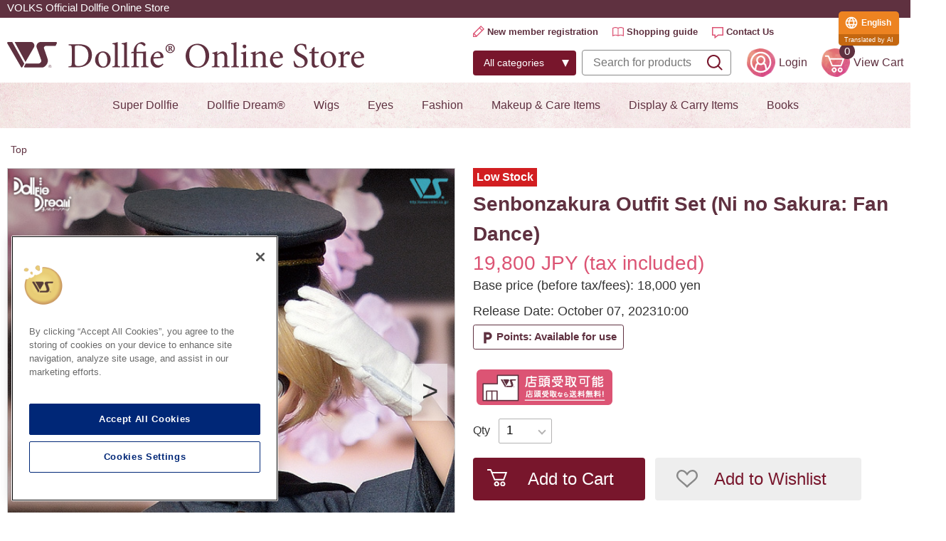

--- FILE ---
content_type: text/html;charset=utf-8
request_url: https://dollfie.ec.volks.co.jp/item/4518992413051.html
body_size: 18270
content:
<!DOCTYPE html PUBLIC "-//W3C//DTD XHTML 1.0 Strict//EN" "http://www.w3.org/TR/xhtml1/DTD/xhtml1-strict.dtd">
<html xmlns:dealerListCustomize="eb:VOLKS/view_dealer_list_customize.json" xmlns:volks="eb:VOLKS/view_judge_member_country.json" xmlns="http://www.w3.org/1999/xhtml" xml:lang="ja" lang="ja">
<head>
  <meta http-equiv="Content-Type" content="text/html; charset=utf-8" />
  <meta http-equiv="Content-Style-Type" content="text/css" />
  <meta http-equiv="Content-Script-Type" content="text/javascript" />
  <meta name="format-detection" content="telephone=no" />
  <meta http-equiv="X-UA-Compatible" content="IE=edge,chrome=1" />
  <meta http-equiv="Pragma" content="no-cache" />
  <meta http-equiv="Cache-Control" content="no-cache" />
  <title>千本桜ドレスセット（弐ノ桜・扇舞） | ボークス公式 ドルフィーオンラインストア</title>
  <link href="/client_info/VOLKS/view/userweb/css/lightbox.css?timestamp=1762484283613" rel="stylesheet" type="text/css" />
  <link href="/client_info/VOLKS/view/userweb/css/slick.css?timestamp=1762484283613" media="screen" rel="stylesheet" type="text/css" />
  <link href="/client_info/VOLKS/view/userweb/css/slick-theme.css?timestamp=1762484283613" rel="stylesheet" type="text/css" />
  <link href="/client_info/VOLKS/view/userweb/css/common.css?timestamp=1762484283613" rel="stylesheet" type="text/css" />
  <link href="/client_info/VOLKS/view/userweb/css/doll_detail.css?timestamp=1762484283613" rel="stylesheet" type="text/css" />
  <link href="https://fonts.googleapis.com/icon?family=Material+Icons" rel="stylesheet" />
  <link href="/client_info/VOLKS/view/userweb/favicon.ico?timestamp=1762484283613" rel="shortcut icon" />
  <script src="/client_info/VOLKS/view/userweb/js/ebisu_lib.js?timestamp=1762484283613" type="text/javascript" charset="utf-8"></script>
  <script src="/client_info/VOLKS/view/userweb/js/ebisu.js?timestamp=1762484283613" type="text/javascript" charset="utf-8"></script>
  <script type="text/javascript">
    eb$(function () {
      eb$('#itemDetail .box .wishlistSubmitButton').each(function () {
        var self = eb$(this);

        if (self.find(".wishStatus").hasClass("wished")) {
          self.find(".wishlistinserttag").hide();
          self.find(".wishlistdeletetag").show();
        } else {
          self.find(".wishlistinserttag").show();
          self.find(".wishlistdeletetag").hide();
        }
      });
    });
  </script>
  <script src="/client_info/VOLKS/view/userweb/js/1.7.1.jquery.min.js?timestamp=1762484283613" type="text/javascript" charset="utf-8"></script>
  <script src="/client_info/VOLKS/view/userweb/js/slick.js?timestamp=1762484283613" type="text/javascript" charset="utf-8"></script>
  <script src="/client_info/VOLKS/view/userweb/js/lightbox.js?timestamp=1762484283613" type="text/javascript" charset="utf-8"></script>
  <script src="/client_info/VOLKS/view/userweb/js/jquery.tile.js?timestamp=1762484283613" type="text/javascript" charset="utf-8"></script>
  <script src="/client_info/VOLKS/view/userweb/js/common.js?timestamp=1762484283613" type="text/javascript" charset="utf-8"></script>
  <script src="/client_info/VOLKS/view/userweb/js/detail.js?timestamp=1762484283613" type="text/javascript" charset="utf-8"></script>

<!-- フローティングバナー start -->
<link href="/client_info/VOLKS/view/userweb/css/hobby_customize.css?timestamp=1762484283613" rel="stylesheet" type="text/css" />
<!-- フローティングバナー end -->

<style type="text/css">
@media screen and (max-width: 1550px){
#fixed_r {display:none;}
}
</style>


<meta name="keywords" content="ボークス,VOLKS,スーパードルフィー,Super Dollfie,ドルフィードリーム,Dollfie Dream,ドルパ,ドールズ パーティー,新作ドレス" /><meta name="description" content="株式会社ボークスが運営するスーパードルフィー（Super Dollfie）とドルフィードリーム（Dollfie Dream）の正規通販サイトです。店舗受取、ご自宅配送、ポイント還元など、あなたのドルフィーライフを豊かにするサービスが満載！" /><meta property="og:description" content="株式会社ボークスが運営するスーパードルフィー（Super Dollfie）とドルフィードリーム（Dollfie Dream）の正規通販サイトです。店舗受取、ご自宅配送、ポイント還元など、あなたのドルフィーライフを豊かにするサービスが満載！" /><meta property="og:title" content="千本桜ドレスセット（弐ノ桜・扇舞）" /><meta property="og:image" content="https://dollfie.ec.volks.co.jp/client_info/VOLKS/itemimage/4518992413051/4518992413051_1_1.jpg" /><meta property="og:type" content="product" /><meta property="og:url" content="https://dollfie.ec.volks.co.jp/item/4518992413051.html" /><meta property="og:site_name" content="ボークス公式オンラインショップ" /><link rel="canonical" href="https://dollfie.ec.volks.co.jp/item/4518992413051.html" /></head>
<body class="item_detail"><script>
window.addEventListener('DOMContentLoaded', function() {
	var _itemCd = eb$("form[name='HIDDEN_DATA_FORM']").children("input[name='ITEM_CD']").length;
	var _items = [];
	var _item_cate_list = eb$("form[name='HIDDEN_DATA_FORM']").children("input[name='ITEM_CATEGORY']").val();
	var _item_cate = '';
	var _item_cate2 = '';
	var _item_cate3 = '';
	var _item_cate4 = '';
	var _item_cate5 = '';
	if (_item_cate_list != null) {
		_item_cate_list = _item_cate_list.split(":");
		for( var j=0 ; j<_item_cate_list.length ; j++ ) {
			if(j == 0){
				_item_cate = _item_cate_list[j];
			}else if (j == 1) {
				_item_cate2 = _item_cate_list[j];
			} else if (j == 2) {
				_item_cate3 = _item_cate_list[j];
			} else if (j == 3) {
				_item_cate4 = _item_cate_list[j];
			} else if (j == 4) {
				_item_cate5 = _item_cate_list[j];
			} else {
				break;
			}
		}
	}
	var _item = {
		'item_id': eb$("form[name='HIDDEN_DATA_FORM']").children("input[name='ITEM_CD']").val(), 
		'item_name': eb$("form[name='HIDDEN_DATA_FORM']").children("input[name='ITEM_NAME']").val(),
		'price': eb$("form[name='HIDDEN_DATA_FORM']").children("input[name='ITEM_TEIKA']").val(),
		'item_category': _item_cate,
		'item_category2': _item_cate2,
		'item_category3': _item_cate3,
		'item_category4': _item_cate4,
		'item_category5': _item_cate5,
		'quantity': 1
	}
	_items.push(_item);
	if(_itemCd > 0){
		window.dataLayer = window.dataLayer || [];
		dataLayer.push({
			'event': 'view_item',
			'ecommerce': {
				'currency': 'JPY',
				'value': eb$("form[name='HIDDEN_DATA_FORM']").children("input[name='ITEM_TEIKA']").val(),
				'items': _items
			}
		});
	}
}, false);
</script>
<!-- Google Tag Manager -->
<script>(function(w,d,s,l,i){w[l]=w[l]||[];w[l].push({'gtm.start':
new Date().getTime(),event:'gtm.js'});var f=d.getElementsByTagName(s)[0],
j=d.createElement(s),dl=l!='dataLayer'?'&l='+l:'';j.async=true;j.src=
'https://www.googletagmanager.com/gtm.js?id='+i+dl;f.parentNode.insertBefore(j,f);
})(window,document,'script','dataLayer','GTM-TMCN8QJ');</script>
<!-- End Google Tag Manager -->
	<script type="text/javascript">
	if (typeof Ebisu != "undefined") {
		Ebisu.isLocal = false;
		Ebisu.rootPath = 'https://dollfie.ec.volks.co.jp/';
	}
	</script>
	<script type="text/javascript">
<!--
// 
function nextItemListSelectCategory(selectInput) {
	document.location.href = selectInput.options[selectInput.selectedIndex].value;
}
//  
var beatedFlag = false;
function isUnbeaten() {
	if (beatedFlag) {
		return false;
	}
	beatedFlag = true;
	return true;
}
// 
function isUnbeatenSub() {
	if (beatedFlag) {
		return false;
	}
	return true;
}
// 
function isConfirmed() {
	return confirm('実行します。\nよろしいですか？');
}
// 
function next(request) {
	nextForm(null, null, null, request, null);
}
function nextKey(request, key) {
	nextForm(null, null, null, request, key);
}
function nextFormKey(form, request, key) {
	nextForm(form, null, null, request, key);
}
function nextAction(action, request) {
	nextForm(null, null, action, request, null);
}
function nextForm(form, target, action, request, key) {
	pos = -1;
	if (request != null) {
		pos = request.indexOf("download");
	}
	if (pos == -1 && action != null) {
		pos = action.indexOf("Menu001Logout");
	}
	if (pos == -1) {
		if (!isUnbeaten()) {
			alert('前のリクエストを処理中です。しばらくお待ちください。');
			return;
		}
	}
	if (form == null) {
		form = document.forms[0];
	}
	var oldTarget = form.target;
	if (target) {
		alert(target);
		form.target = target;
	}
	var oldAction = form.action;
	if (action != null) {
		form.action = action;
	}
	if (request == null) {
		request = '';
	}
	if (key != null) {
		form.key.value = key;
	}
	if (form.request != null) {
		form.request.value = request;
	}

	beforeExecuteSubmitForm();
	
	form.submit();

	form.target = oldTarget;
	form.action = oldAction;
}

(function() {
	func = function() {beatedFlag = false;};
	//
	if(typeof window.addEventListener == 'function'){ 
		window.addEventListener('unload', func, false);
		window.addEventListener('pageshow', func, false);
		return true;
	}
})();

var beforeExecuteSubmitForm = function() {
	// 
};

//-->
</script>
	<script type="text/javascript">
<!--
function ebisu_dateFormat(controller) {
  var reg = /^(\d{4})\/?(\d{1,2})\/?(\d{1,2})?$/;
  var str = ebisu_trim(controller.value);
  if (reg.test(str)) {
    var a = reg.exec(str);
    controller.value = a[1] + ebisu_conv(a[2]) + ebisu_conv(a[3]);
  }
}
function ebisu_conv(s) {
  var ret = "";
  if (s == null) {
  } else if (s.length == 1) {
    ret = "/0" + s;
  } else if (s.length == 2) {
    ret = "/" + s;
  }
  return ret;
}
function ebisu_revert(controller) {
  var reg = /^\d{4}\/\d{2}(\/\d{2})?$/;
  if (reg.test(controller.value)) {
    controller.value = controller.value.replace(/\/+/g, "");
  }
}
function ebisu_trim(s) {
  return s.replace(/^\s*/, "").replace(/\s*$/, "");
}
function ebisu_cc(){
  var e = event.srcElement;
  var r = e.createTextRange();
  r.moveStart("character", e.value.length);
  r.collapse(true);
  r.select();
}
//-->
</script>
	
	<script type="text/javascript">
<!--
//
function showSubWindowActionRequest(action, request, width, height) {
	return showSubWindowActionRequestKey(action, request, null, width, height);
}
//
function showSubWindowActionRequestKey(action, request, key, width, height) {
	var pos = action.indexOf("?");
	var requestString = "";
	if (pos == -1) {
		requestString = "?request=";
	} else {
		requestString = "&request=";
	}
	requestString += request;
	if (key != null) {
		requestString += "&key=" + key;
	}
	return showSubWindow(action + requestString, width, height);
}
//
var ebisuSubWindow;
function showSubWindow(url, width, height) {
	if (ebisuSubWindow != null) {
		ebisuSubWindow.close();
	}
	ebisuSubWindow = showSubWindowPrivate(url, width, height, "ebisuSubWindow");
	if (ebisuSubWindow == null) {
		alert('ウィンドウのポップアップがブラウザによってブロックされました。誠に恐れ入りますが、直接ボタンをクリックするか、ブラウザのポップアップブロックの設定を調整してください。');
		return false;
	}
	ebisuSubWindow.focus();
	return ebisuSubWindow;
}
//
function showSubWindowPrivate(url, width, height, windowName) {
	//
	if (width == null) {
		width = 750;
	}
	if (height == null) {
		height = 650;
	}
	if (url.indexOf("http") != 0) {
		url = "http://dollfie.ec.volks.co.jp/" + url;
	}
	if (!isUnbeatenSub()) {
		alert("前のリクエストを処理中です。しばらくお待ちください。");
	} else {
		return window.open(url, windowName, "width="+width+", height="+height+", toolbar=0, menubar=0, location=0, status=yes, scrollbars=yes");
	}
}

//
function closeAllSubwindow() {
	if (ebisuSubWindow != null && !ebisuSubWindow.closed ) {
		ebisuSubWindow.close();
	}
}
-->
</script>
	<script type="text/javascript">
<!--
function joinDate(idName, yearName, monthName, dayName) {
	if(yearName != null &&monthName != null && dayName != null){
		document.getElementById(idName).value = document.getElementById(yearName).value + '/' + document.getElementById(monthName).value + '/' +document.getElementById(dayName).value
	}
}
function yearFormat(yearName){
	var value = document.getElementById(yearName).value;
	if (!isNaN(value) && value.length == 1) value = '200' + value; if (!isNaN(value) && value.length == 2) value = '20' + value; if (!isNaN(value) && value.length == 3) value = '2' + value;
	document.getElementById(yearName).value = value;
}
//-->
</script>
	
	
	
	
	
	
	
	
	

<script type="text/javascript">
//<!--

function showOtherImages(item_cd, width, height) {
	width = parseInt(width);
	if (!isFinite(width)) {
		width = 670;
	}
	height = parseInt(height);
	if (!isFinite(height)) {
		height = 600;
	}
	var otherImages=window.open("https://dollfie.ec.volks.co.jp/item_detail_other_image_sub.html?item_cd=" + item_cd, "otherImagesWindow", "width=" + width + ", height=" + height + ", toolbar=0, menubar=0, location=0, status=0, scrollbars=yes");
	otherImages.focus();
}

//
function itempropertyZaiko(item_cd) {
	var subwindow = window.open('https://dollfie.ec.volks.co.jp/item_itemproperty_zaiko_sub.html?item_cd=' + item_cd, 'subwindow', 'width=670, height=600, toolbar=0, menubar=0, location=0, status=0, scrollbars=yes');
	subwindow.focus();
}

function getOptionValue(name) {
	var element = document.detailForm[name];
	if (element != null) {
		if (element.type == 'select-one') {
			var i = element.selectedIndex;
			return element[i].value;
		}
		if (element.type == 'radio') {
			if (element.checked) {
				return element.value;
			}
		}
		if (element.type == 'text') {
			return element.value;
		}
		if (element.type == 'hidden') {
			return element.value;
		}
		if (element.length != null) {
			//
			if (element[0].type == 'radio') {
				var N = element.length;
				for (var i = 0; i < N; i++) {
					if (element[i].checked) {
						return element[i].value;
					}
				}
			}
			if (element[0].type == 'checkbox') {
				var N = element.length;
				var str = '';
				for (var i = 0; i < N; i++) {
					if (element[i].checked) {
						if (str != '' && element[i].value != '') {
							str = str + ',';
						}
						str = str + element[i].value;
					}
				}
				return str;
			}
			if (element[0].type == 'hidden') {
				var N = element.length;
				var str = '';
				for (var i = 0; i < N; i++) {
					if (str != '' && element[i].value != '') {
						str = str + ',';
					}
					str = str + element[i].value;
				}
				return str;
			}
		}
	}
	return null;
}

var onItemPropertyNotSelectedError = function() {
	alert('を指定してください');
}

var onItemAmountNotNumericError = function() {
	alert('正しい数値を入力してください。');
}

var onItemAmountNotEnteredError = function() {
	alert('数量を入力してください。');
}

//
function putItemToCart() {
	if (!isItemPropertySelected()) {
		return false;
	}
	if (!isItemAmountNumeric()) {
		return false;
	}
	document.detailForm.request.value = 'insert';
	document.detailForm.item_cd2.value = '';
	document.detailForm.submit();
	return false;
}

//
function putTeikiMultiSellItemToCart() {
	if (!isItemPropertySelected()) {
		return false;
	}
	if (!isItemAmountNumeric()) {
		return false;
	}
	document.detailForm.request.value = 'insert';
	eb$(document.detailForm).append(eb$('<input/>', {type : 'hidden',name : 'teiki_flg',value : '1'}));
	document.detailForm.item_cd2.value = '';
	document.detailForm.submit();
	return false;
}

//
function putItemToCartForChange() {
	if (!isItemPropertySelected()) {
		return false;
	}
	if (!isItemAmountNumeric()) {
		return false;
	}
	document.detailForm.request.value = 'cart_change';
	document.detailForm.item_cd2.value = '';
	document.detailForm.submit();
	return false;
}

//
function putItemToCartForAdd() {
	if (!isItemPropertySelected()) {
		return false;
	}
	if (!isItemAmountNumeric()) {
		return false;
	}
	document.detailForm.request.value = 'cart_add';
	document.detailForm.item_cd2.value = '';
	document.detailForm.submit();
	return false;
}

//
function putItemToCartQuick() {
	if (!isItemPropertySelected()) {
		return false;
	}
	if (!isItemAmountNumeric()) {
		return false;
	}
	document.detailForm.action = 'https://dollfie.ec.volks.co.jp/cart_seisan.html';
	document.detailForm.request.value = 'quick_order_insert';
	document.detailForm.item_cd2.value = '';
	document.detailForm.submit();
	return false;
}

//
function putItemToCartOtherSeisanPage(request, other_seisan_page_id, item_cd, category_cd) {
	return putItemToCartOtherSeisanPageCommon(request, other_seisan_page_id, item_cd, category_cd, '', 'https://dollfie.ec.volks.co.jp/cart_index.html', '');
}

//
function putItemToDirectCartOtherSeisanPage(request, other_seisan_page_id, item_cd, seisan_page_from_item_cd, category_cd) {
	return putItemToCartOtherSeisanPageCommon(request, other_seisan_page_id, item_cd, category_cd, seisan_page_from_item_cd, 'https://dollfie.ec.volks.co.jp/cart_other_seisan.html', '');
}

//
function putItemToCartOtherSeisanPageWithAmount(request, other_seisan_page_id, item_cd, seisan_page_from_item_cd, category_cd) {
	var cart_amount = 1;
	if (document.detailForm['CART_AMOUNT'] != null) {
		cart_amount = document.detailForm['CART_AMOUNT'].value;
	}
	var param = "&other_seisan_amount=" + cart_amount;
	// 
	if (seisan_page_from_item_cd != null && seisan_page_from_item_cd != '') {
		return putItemToCartOtherSeisanPageCommon(request, other_seisan_page_id, item_cd, category_cd, seisan_page_from_item_cd, 'https://dollfie.ec.volks.co.jp/cart_other_seisan.html', param);
	}
	return putItemToCartOtherSeisanPageCommon(request, other_seisan_page_id, item_cd, category_cd, '', 'https://dollfie.ec.volks.co.jp/cart_index.html', param);
}

//
function putItemToCartOtherSeisanPageCommon(request, other_seisan_page_id, item_cd, category_cd, seisan_page_from_item_cd, command_path, cart_amount) {
	if (!isItemPropertySelected()) {
		return false;
	}
	if (!isItemAmountNumeric()) {
		return false;
	}
	var category = '';
	if (category_cd != null && category_cd != '') {
		category = "&category_cd=" + category_cd;
	}
	var reqkey = "?request=";
	if(command_path && command_path.indexOf("?")>-1){
		reqkey = "&request=";
	}
	var url = command_path + reqkey + request + "&seisan_page_id=" + other_seisan_page_id + "&item_cd=" + item_cd + getItemPropertyCdForAjaxCheckAndInsert() + category + seisan_page_from_item_cd + cart_amount;
	n=navigator.appVersion;
	if (-1 != n.indexOf("MSIE 8.")) {
		var referLink = document.createElement('a');
	    referLink.href = url;
	    document.body.appendChild(referLink);
	    referLink.click();

	} else {
		window.location.href = url;

	}

	return false;
}

//
function putRecommendToCart(item_cd) {
	document.detailForm.request.value = 'BothBuy';
	//
	document.detailForm.item_cd.value = '';
	document.detailForm.item_cd2.value = item_cd;
	document.detailForm.submit();
	return false;
}

//
function putTeikiMultiSellItemBothBuyToCart(item_cd) {
	document.detailForm.request.value = 'BothBuy';
	//
	document.detailForm.item_cd.value = '';
	document.detailForm.item_cd2.value = item_cd;
	eb$(document.detailForm).append(eb$('<input/>', {type : 'hidden',name : 'teiki_flg2',value : '1'}));
	document.detailForm.submit();
	return false;
}

//
function putBothToCart(item_cd) {
	document.detailForm.request.value = 'BothBuy';
	document.detailForm.item_cd2.value = item_cd;
	document.detailForm.submit();
	return false;
}

//
function isItemPropertySelected() {
	try {
		var form = document.detailForm;
		for (var i = 0; form['ITEMPROPERTY_CD_' + i] != null; i++) {
			var value = getOptionValue('ITEMPROPERTY_CD_' + i);
			if (value == "" || value == null) {
				onItemPropertyNotSelectedError();
				return false;
			}
		}
		for (var i = 0; form['ITEMPROPERTY_CD_RADIO_' + i] != null; i++) {
			var value = getOptionValue('ITEMPROPERTY_CD_RADIO_' + i);
			if (value == "" || value == null) {
				onItemPropertyNotSelectedError();
				return false;
			}
		}
		if (form.ITEMPROPERTY_CD_MATRIX != null) {
			var value = getOptionValue('ITEMPROPERTY_CD_MATRIX');
			if (value == "" || value == null) {
				onItemPropertyNotSelectedError();
				return false;
			}
		}
		if(form.ITEMPROPERTY_COMBINATION_CD != null){
			var value = getOptionValue('ITEMPROPERTY_COMBINATION_CD');
			if (value == "" || value == null) {
				onItemPropertyNotSelectedError();
				return false;
			}
		}
		return true;
	} catch (e) {
		//
		alert(e);
	}
}

//
function putItemToWishList() {
	if (!isItemPropertyAllSelectedOrNot()) {
		onItemPropertyNotSelectedError();
		return false;
	}
	document.detailForm.request.value = 'insert_wishlist';
	document.detailForm.item_cd2.value = '';
	document.detailForm.submit();
	return false;
}

function putItemPropertyToWishList(itemcd, propcd, paramUrl) {
	eb$('<form/>', {action : paramUrl, method : 'post'})
		.append(eb$('<input/>', {type : 'hidden',name : 'request',value : 'insert_wishlist'}))
		.append(eb$('<input/>', {type : 'hidden',name : 'item_cd',value : itemcd}))
		.append(eb$('<input/>', {type : 'hidden',name : 'ITEMPROPERTY_CD',value : propcd}))
		.append(eb$('<input/>', {type : 'hidden',name : 'token',value : 'a52f53ca7bce351478e1b15d88da9faf'}))
		.appendTo(document.body).submit();
	return false;
}

//
function execAjaxForItemDetail(url, data, execAjaxCallback) {
	eb$.ajax({type: "POST", url: url, data:data, cache:false, ifModified:false})
	.done(function(response, textStatus, jqXHR){
		execAjaxCallback(jqXHR);
	});
}
//
function putItemToWishListAfterAjaxCheck(paramUrl, itemCd, propcd, token, obj) {
	if (!isUnbeaten()) {
		alert('処理中です。');
		return;
	}
	var url = paramUrl + "?request=insert_wishlist&token=" + token + "&item_cd=" + itemCd;
	if (propcd != null && propcd != '' && propcd != undefined) {
		url = url + '-' + propcd;
	}

	execAjaxForItemDetail(url, "", function(jqXHR) {
		var error = JSON.parse(jqXHR.responseText).ERROR;
		if (error != '' && error != undefined) {
			//  
			ajaxPutToWishListErrorAction(jqXHR, obj);
			beatedFlag = false;
		} else {
			//  
			ajaxPutToWishListSuccessAction(jqXHR, obj);
			if(typeof outputGtagInsertWishList !== 'undefined'){
				outputGtagInsertWishList(itemCd);
			}
			beatedFlag = false;
		}
	});
	return false;
}

//
function deleteItemToWishList(wishListId) {
	if (!isItemPropertyAllSelectedOrNot()) {
		onItemPropertyNotSelectedError();
		return false;
	}
	document.detailForm.request.value = 'delete_wishlist';
	document.detailForm.WISH_LIST_ID.value = wishListId;
	document.detailForm.submit();
	return false;
}

function deleteItemPropertyToWishList(wishListId, paramUrl) {
	eb$('<form/>', {action : paramUrl, method : 'post'})
		.append(eb$('<input/>', {type : 'hidden',name : 'request',value : 'delete_wishlist'}))
		.append(eb$('<input/>', {type : 'hidden',name : 'WISH_LIST_ID',value : wishListId}))
		.append(eb$('<input/>', {type : 'hidden',name : 'token',value : 'a52f53ca7bce351478e1b15d88da9faf'}))
		.appendTo(document.body).submit();
	return false;
}

//
function deleteItemToWishListAfterAjaxCheck(paramUrl, memberId, itemCd, propcd, token, obj) {
	if (!isUnbeaten()) {
		alert('処理中です。');
		return;
	}
	if (propcd != null && propcd != '' && propcd != undefined) {
		itemCd = itemCd + '-' + propcd;
	}
	var url = paramUrl + "?request=delete_wishlist&token=" + token + "&ITEM_CD=" + itemCd + "&MEMBER_ID=" + memberId;
	execAjaxForItemDetail(url, "", function(jqXHR) {
		var error = JSON.parse(jqXHR.responseText).ERROR;
		if (error != '' && error != undefined) {
			//  
			ajaxPutToWishListErrorAction(jqXHR, obj);
			beatedFlag = false;
		} else {
			//  
			ajaxPutToWishListSuccessAction(jqXHR, obj);
			beatedFlag = false;
		}
	});
	return false;
}


// 
function ajaxPutToWishListErrorAction(msg, obj) {
	var error = JSON.parse(msg.responseText).ERROR;
	alert(error);
}

// 
function ajaxPutToWishListSuccessAction(msg, obj) {
	var self = eb$(obj);
	var parent = eb$(obj).parent();
	if(parent.find(".wishStatus").hasClass("wished")) {
		parent.find('.wishlistMessage').hide();
		showPop(parent.find('.wishlistDelMessage'));
		parent.find(".wishStatus").removeClass("wished");
		parent.find(".wishlistdeletetag").hide();
		parent.find(".wishlistinserttag").show();
	} else {
		parent.find('.wishlistDelMessage').hide();
		showPop(parent.find('.wishlistMessage'));
		parent.find(".wishStatus").addClass("wished");
		parent.find(".wishlistinserttag").hide();
		parent.find(".wishlistdeletetag").show();
	}
}

//
function isItemPropertyAllSelectedOrNot() {
	try {
		var form = document.detailForm;
		var emptyCount = 0;
		var notEmptyCount = 0;
		for (var i = 0; form['ITEMPROPERTY_CD_' + i] != null; i++) {
			var value = getOptionValue('ITEMPROPERTY_CD_' + i);
			if (value == "" || value == null) {
				emptyCount++;
			} else {
				notEmptyCount++;
			}
		}
		if (emptyCount > 0 && notEmptyCount > 0) {
			return false;
		}
		emptyCount = 0;
		notEmptyCount = 0;
		for (var i = 0; form['ITEMPROPERTY_CD_RADIO_' + i] != null; i++) {
			var value = getOptionValue('ITEMPROPERTY_CD_RADIO_' + i);
			if (value == "" || value == null) {
				emptyCount++;
			} else {
				notEmptyCount++;
			}
		}
		if (emptyCount > 0 && notEmptyCount > 0) {
			return false;
		}
		emptyCount = 0;
		notEmptyCount = 0;
		if (form.ITEMPROPERTY_CD_MATRIX != null) {
			var value = getOptionValue('ITEMPROPERTY_CD_MATRIX');
			if (value == "" || value == null) {
				emptyCount++;
			} else {
				notEmptyCount++;
			}
		}
		if (emptyCount > 0 && notEmptyCount > 0) {
			return false;
		}
		return true;
	} catch (e) {
		//
		alert(e);
	}
}

//
function putItemToNyukaNotice() {
	if (!isItemPropertyAllSelectedOrNot()) {
		onItemPropertyNotSelectedError();
		return false;
	}
	document.detailForm.request.value = 'insert_nyuka_notice';
	document.detailForm.item_cd2.value = '';
	document.detailForm.submit();
	return false;
}

//
function putItemToCartAfterAjaxCheck(paramUrl, paramInfo, request, itemCd, obj) {
	if (!isItemPropertySelected()) {
		return false;
	}
	if (!isItemAmountNumeric()) {
		return false;
	}
	if (!KeyIsDown(32)) {
		if (!isUnbeaten()) {
			alert('処理中です。');
			return;
		}
	}
	paramInfo = "&item_cd=" + itemCd + getItemPropertyCdForAjaxCheckAndInsert() + paramInfo + getCartAmountForAjaxCheckAndInsert();
    if (!KeyIsDown(32)) {
		isAjaxCheckPossibleToPutToCart(paramUrl, paramInfo, request,itemCd, obj);
	} else {
		KeyIsDown(32) = true;
	}
	return false;
}

//
function putItemToCartAfterAjaxCheckWithProperty(paramUrl, paramInfo, request, itemCd, itemPropertyCd, obj) {
	if (!KeyIsDown(32)) {
		if (!isUnbeaten()) {
			alert('処理中です。');
			return;
		}
	}
	paramInfo = "&item_cd=" + itemCd + "&ITEMPROPERTY_CD=" + itemPropertyCd  + paramInfo + getCartAmountForAjaxCheckAndInsert();
    if (!KeyIsDown(32)) {
		isAjaxCheckPossibleToPutToCart(paramUrl, paramInfo, request,itemCd, obj);
	} else {
		KeyIsDown(32) = true;
	}
	return false;
}

//
function isItemAmountNumeric() {
	try {
		// 
		if (true){
			return true;
		}
		var cartAmount = "";
		if (document.detailForm['CART_AMOUNT'] != null) {
			cartAmount = document.detailForm['CART_AMOUNT'].value;
		}
		if (cartAmount == null || cartAmount == ""){
			onItemAmountNotEnteredError();
			return false;
		}
		if (0 != cartAmount.search(/^[-]?[0-9]+$/)) {
			onItemAmountNotNumericError();
			return false;
		}
		return true;
	} catch (e) {
		//
		alert(e);
	}
}

//
var input_key_buffer = new Array();

// 
// 
// 
document.onkeydown = function (e){
	// 
	if (!e)	e = window.event;
	input_key_buffer[e.keyCode] = true;
};

function KeyIsDown(key_code){

	if(input_key_buffer[key_code])	{
		input_key_buffer[key_code] = false;
		return true;
	}
	return false;
}

function getAjaxParamsForItemDetailCheck(names) {
	var rtn = "";
	if (names ==null || names == "") {
		return rtn;
	}
	var form = document.detailForm;
	var paramsNames = names.split(",")
	for (var i = 0; i < paramsNames.length; i++) {
		var value = getOptionValue(paramsNames[i]);
		rtn = rtn + "&" + paramsNames[i] + "=" + value;
	}
	return rtn;
}

//
function isAjaxCheckPossibleToPutToCart(paramUrl, paramInfo,request, itemCd, obj) {
	var url;
	if (paramUrl.indexOf("?") != -1) {
		url = paramUrl + "&request=" + request;
	} else {
		url = paramUrl + "?request=" + request;
	}
	execAjaxForItemDetail(url, "&response_type=json" + paramInfo, function(jqXHR){
		var error = JSON.parse(jqXHR.responseText).ERROR;
		if (error != '' && error != undefined) {
			//  
			ajaxPutToCartErrorAction(jqXHR, obj);
			beatedFlag = false;
		} else {
			//  
			ajaxPutToCartSuccessAction(jqXHR, obj);
			//  
			if(typeof outputGtagInsertCart !== 'undefined'){
				outputGtagInsertCart(itemCd);
			}
			if(typeof sendStaffStartTrackingRequest !== 'undefined') {
				sendStaffStartTrackingRequest(itemCd, paramInfo);
			}
			if (false){
				ajaxCartInfoUpdate();
			}
			beatedFlag = false;
		}
	});
};

//
//
function ajaxCartInfoUpdate(){
	// 
	var CLASS_NAME_LIST = [
			"cart_item_count",								//  
			"cart_amount_sum",								//  
			"cart_syokei",									//  
			"cart_syokei_hontai",							//  
			"cart_syokei_tax",								//  
			"cart_syokei_zeikomi",							//  
			"cart_before_teiki_discount_syokei_hontai",		//  
			"cart_before_teiki_discount_syokei_tax",		//  
			"cart_before_teiki_discount_syokei_zeikomi",	//  
			"cart_teiki_discount_syokei_hontai",			//  
			"cart_maker_syokei_hontai",						// 
			"cart_maker_syokei_tax",						// 
			"cart_maker_syokei_zeikomi",					// 
			"cart_add_point_sum",							// 
			"cart_item_code_list"							// 
	];
	var urlData = new Object();
	urlData["REQUEST"] = 'get_cart_info_data';
	
	// 
	var upNameList = "";
	// 
	var allElements = document.getElementsByTagName('*');
	// 
	for (var i in CLASS_NAME_LIST) {
		var className = CLASS_NAME_LIST[i];
		for (var n = 0; n < allElements.length; n++){
			if(allElements[n].className == className){
				if(upNameList != ""){
					upNameList += ",";
				}
				upNameList += className;
			}
		}
	}
	if(upNameList == ""){
		return;
	}
	urlData["UPDATE_NAME_LIST"] = upNameList;
	var url = 'https://dollfie.ec.volks.co.jp/ajax_get_cart_info.html';
	// 
	execAjaxForItemDetail(url, urlData, function(jqXHR){
		var error = JSON.parse(jqXHR.responseText).ERROR;
		if (error != '' && error != undefined) {
			//  
			var errorMessage = error + "\nカート投入前のカート情報を表示します。";
			alert(errorMessage);
			beatedFlag = false;
		} else {
			//  
			callBackCartInfoUpdate(JSON.parse(jqXHR.responseText));
			beatedFlag = false;
		}
	});
}

//
function callBackCartInfoUpdate(res){
	// 
	var len = 0;
	for (key in res.SELECT_DATA) {
		  len++;
	}
	if(len == 0){
		return;
	}
	
	// 
	var allElements = document.getElementsByTagName('*');
	// 
	for(var i in res.SELECT_DATA){
		for(var key in res.SELECT_DATA[i]){
			for (var n = 0; n < allElements.length; n++){
				if (allElements[n].className == key){
					allElements[n].innerHTML = res.SELECT_DATA[i][key];
				}
			}
		}
	}
}

function getItemPropertyCdForAjaxCheckAndInsert() {
	try {
		var form = document.detailForm;
		var rtnValue = [];
		var index = 0;
		for (var i = 0; form['ITEMPROPERTY_CD_' + i] != null; i++) {
			var value = getOptionValue('ITEMPROPERTY_CD_' + i);
			if (value != "" || value != null) {
				rtnValue[index] = value;
				index = index + 1;
			}
		}
		for (var i = 0; form['ITEMPROPERTY_CD_RADIO_' + i] != null; i++) {
			var value = getOptionValue('ITEMPROPERTY_CD_RADIO_' + i);
			if (value != "" || value != null) {
				rtnValue[index] = value;
				index = index + 1;
			}
		}
		if (form.ITEMPROPERTY_CD_MATRIX != null) {
			var value = getOptionValue('ITEMPROPERTY_CD_MATRIX');
			if (value != "" || value != null) {
				rtnValue[index] = value;
				index = index + 1;
			}
		}
		var returnStr = "";
		for (var i = 0; i < rtnValue.length; i++) {
				returnStr = returnStr + '&ITEMPROPERTY_CD_' + i + '=' + rtnValue[i];
		}
		return returnStr;
	} catch (e) {
		alert(e);
	}
}

function getCartAmountForAjaxCheckAndInsert() {
	try {
		var form = document.detailForm;
		var cartAmount = "1";
		if (document.detailForm['CART_AMOUNT'] != null) {
			cartAmount = document.detailForm['CART_AMOUNT'].value;
		}
		var returnAmount = "";
		if (cartAmount != "0") {
			returnAmount = "&CART_AMOUNT=" + cartAmount;
		}
		return returnAmount;
	} catch (e) {
		alert(e);
	}
}

//
function putItemPropertyToCart(itemcd, propcd, request, paramUrl, obj) {
	var val = Number(eb$('#CART_AMOUNT').val()) || 1;  // 
	var teikiFlg = eb$('input[name="teiki_flg"]:checked').val() || '';
	eb$('<form/>', {action : paramUrl, method : 'post'})
		.append(eb$('<input/>', {type : 'hidden',name : 'request',value : request}))
		.append(eb$('<input/>', {type : 'hidden',name : 'item_cd',value : itemcd}))
		.append(eb$('<input/>', {type : 'hidden',name : 'ITEMPROPERTY_CD',value : propcd}))
		.append(eb$('<input/>', {type : 'hidden',name : 'CART_AMOUNT',value : "'" + val + "'"}))
		.append(eb$('<input/>', { type : 'hidden', name : 'teiki_flg', value : teikiFlg }))
		.appendTo(document.body).submit();
}

// 
var cartAmountBefore;
eb$(window).on("load", function(){
	cartAmountBefore = eb$('#CART_AMOUNT').val();
});
	
function checkItemAmount(paramUrl) {
	var itemCd = eb$('input:hidden[name="item_cd"]').val();
	var cartAmountAfter = eb$('#CART_AMOUNT').val();
	// 
	if (!isItemPropertySelected()) {
		eb$('#CART_AMOUNT').val(cartAmountBefore);
		return false;
	}
	// 
	if (!isItemAmountNumeric()) {
		return false;
	}
	// 
	var url = paramUrl + "?item_cd=" + itemCd + getItemPropertyCdForAjaxCheckAndInsert() + "&item_amount=" + cartAmountAfter;
	execAjaxForItemDetailMod(url, "", function(jqXHR) {
		var error = JSON.parse(jqXHR.responseText).ERROR;
		if (error != '' && error != undefined) {
			//  
			var errorMessage = error + "\n変更前の数量に戻します。";
			alert(errorMessage);
			eb$('#CART_AMOUNT').val(cartAmountBefore);
			beatedFlag = false;
		} else {
			//  
			cartAmountBefore = cartAmountAfter;
			beatedFlag = false;
		}
	});
	return true;
}

//
function execAjaxForItemDetailMod(url, data, execAjaxCallback) {
	eb$.ajax({type: "POST", url: url, data:data, cache:false, ifModified:false})
	.done(function(response, textStatus, jqXHR){
		execAjaxCallback(jqXHR);
	});
}

//
function checkItemItempropertyZaiko() {
	var selectItemProperty = eb$('.CHECK_ZAIKO_ITEMPROPERTY');
	//
	if(selectItemProperty == null || selectItemProperty == undefined || selectItemProperty.length == 0) {
		return;
	}

	var values = new Array();
	for(var i = 0; i < selectItemProperty.length; i++) {
		if(selectItemProperty[i].value == '' || selectItemProperty[i].value == undefined) {
			continue;
		} 
		values.push(selectItemProperty[i].value);
	}

	var urlData = new Object();
	urlData["ITEM_CD"] = document.detailForm.item_cd.value;
	urlData["ITEMPROPERTY_LIST"] = values.join(',');

	var url = "/ajax_check_item_itemproperty_zaiko.html" ;
	eb$.ajax({type: "POST", url: url, data:urlData, cache:false, ifModified:false})
	.done(function(response, textStatus, jqXHR){
		dispSelectItemPropertyZaiko(jqXHR);
	});
}

// 
function dispSelectItemPropertyZaiko(obj) {
	var result = JSON.parse(obj.responseText);
	var selectItemProperty = eb$('.CHECK_ZAIKO_ITEMPROPERTY');
	eb$('.CHECK_ZAIKO_ITEMPROPERTY').removeClass('out_of_stock')

	var outOfStock = true;
	for(var propertyCd in result) {
		eb$('.CHECK_ZAIKO_ITEMPROPERTY option[value="' + propertyCd + '"]').text(result[propertyCd])
	}
}

//
function clearCartItem(item_cd) {
	//
	if (true) {
		return true;
	}
	//
	if (confirm('よりどり定期商品は他の商品と同時購入できません。\nカート内に既に追加されている他の商品を削除して処理を続行しますか？')) {
		document.detailForm.action = 'https://dollfie.ec.volks.co.jp/yoridori_teiki_item_select.html';
		document.detailForm.request.value = 'clear_and_yoridori_teiki_page';
		document.detailForm.item_cd.value = item_cd;
		document.detailForm.submit();
	} else {
		//
		return false;
	}
	return false;
}

window.onload =	checkItemItempropertyZaiko;
-->
</script>
  <!-- このテンプレートのURLは右記になります。 ドメイン/item/xxXx.html -->

<form name='HIDDEN_DATA_FORM'><input type="hidden" name="ITEM_CD" value="4518992413051"/><input type="hidden" name="ITEM_NAME" value="千本桜ドレスセット（弐ノ桜・扇舞）"/><input type="hidden" name="ITEM_TEIKA" value="18000"/><input type="hidden" name="ITEM_CATEGORY" value="D_FASHION:D_231007_DDG:D_REC_DDS_FASHION:D_REC_DD_FASHION"/></form>

  <div class="fix-head">
    
<script src="//j.wovn.io/1" data-wovnio="key=mE3K-p" async=""></script>
<!-- smartphone -->

<!-- / smartphone -->

<!-- preview -->

<!-- / preview -->

<!-- header -->
<header>
	<div class="top">
		<div class="inner">
			<p class="copy">
				<!-- <span copyright:write="COPYRIGHT">ボークス®公式 ドルフィー®オンラインストア</span> -->
				ボークス®公式 ドルフィー®オンラインストア
			</p>
			<span>
<div class="wovn-languages">

</div>
			</span>
		</div>
	</div>

	<div class="menu_area">
		<div class="inner">
			<p class="logo">
				<a href="https://dollfie.ec.volks.co.jp/"><img src="/client_info/VOLKS/view/userweb/images/doll/logo_doll.svg?timestamp=1762484283613" alt="ボークス®公式 ドルフィー®オンラインストア" /></a>
			</p>
			<nav>
				<ul class="menu sub">
					<li class="regist">
						<a href="https://dollfie.ec.volks.co.jp/custom/member_regist_integration_new.html">新規会員登録</a>
					</li>
					
					<li class="guide">
						<a href="https://dollfie.ec.volks.co.jp/ext/guide.html">お買い物ガイド</a>
					</li>
					<li class="contact">
						<a href="https://dollfie.ec.volks.co.jp/apply.html?id=APPLY1&amp;bu=">お問い合わせ</a>
					</li>
				</ul>
				<div class="menu bottom">
					<form action="https://dollfie.ec.volks.co.jp/item_list.html" method="get" name="keyword_search_form"><input name="siborikomi_clear" value="1" type="hidden" />
						<div class="search_area">
							<div class="selectbox">
								<select name="select_category_keyword">
									<option value="">全てのカテゴリ</option>
									<div>
											
											<div>
												<option value="D_SD">
													スーパードルフィー
												</option>
											</div>
									</div><div>
											
											<div>
												<option value="D_DD">
													ドルフィードリーム
												</option>
											</div>
									</div><div>
											
											<div>
												<option value="D_WIG">
													ウィッグ
												</option>
											</div>
									</div><div>
											
											<div>
												<option value="D_EYE">
													アイ
												</option>
											</div>
									</div><div>
											
											<div>
												<option value="D_FASHION">
													ファッション
												</option>
											</div>
									</div><div>
											
											<div>
												<option value="D_MAKEUP">
													メイク・カスタム・ケア用品
												</option>
											</div>
									</div><div>
											
											<div>
												<option value="D_DISPLAY">
													展示・お出かけ用品
												</option>
											</div>
									</div><div>
											
											<div>
												<option value="D_BOOK">
													書籍
												</option>
											</div>
									</div><div>
											
											<div>
												<option value="D_OTHER">
													その他ドール
												</option>
											</div>
									</div><div>
											
											<div>
												<option value="D_GOODS">
													オリジナルグッズ
												</option>
											</div>
									</div><div>
											
											<div>
												<option value="D_SERVICE">
													サービス
												</option>
											</div>
									</div><div>
											
											<div>
												<option value="D_EVENT">
													イベント
												</option>
											</div>
									</div>
								</select>
							</div>
							<div class="inputarea">
								<input name="keyword" id="form" value="" type="search" class="form" placeholder="商品を検索" />
								<button type="submit"><img src="/client_info/VOLKS/view/userweb/images/doll/button_search.svg?timestamp=1762484283613" alt="虫眼鏡アイコン" /></button>
								<!-- <input type="image" src="../images/header_icon_search.svg" alt="検索" width="30" height="30" /> -->
								<input type="hidden" name="search_type" value="header_keyword" />
							</div>
						</div>
					</form>
					<ul>
						<li class="login"><a href="https://dollfie.ec.volks.co.jp/login.html">ログイン</a></li>
						
						<li class="cart">
							<a href="https://dollfie.ec.volks.co.jp/cart_index.html">
								<!-- <span m:id='common.IF_CART_ITEM_EXIST' class="cartItemCount"> -->
								<span id="cartItemCount" class="cartItemCount">
									0
								</span>
								<span>カートを見る</span>
							</a>
						</li>
					</ul>
				</div>
			</nav>
		</div>
	</div>
</header>
<!-- / header -->

<script src="/client_info/VOLKS/view/userweb/js/megamenu.js?timestamp=1762484283613" type="text/javascript" charset="utf-8"></script>

    
<form action="https://dollfie.ec.volks.co.jp/item_list.html" method="get" name="keyword_search_form"><input name="siborikomi_clear" value="1" type="hidden" />
    <div class="inner category">
        <div class="category_list">
            <ul>
                <li><a href="https://dollfie.ec.volks.co.jp/category/D_SD.html?select_category_button=D_SD&amp;search_type=header_button">スーパードルフィー®</a></li>
                <li><a href="https://dollfie.ec.volks.co.jp/category/D_DD.html?select_category_button=D_DD&amp;search_type=header_button">ドルフィードリーム®</a></li>
                <li><a href="https://dollfie.ec.volks.co.jp/category/D_WIG.html?select_category_button=D_WIG&amp;search_type=header_button">ウィッグ</a></li>
                <li><a href="https://dollfie.ec.volks.co.jp/category/D_EYE.html?select_category_button=D_EYE&amp;search_type=header_button">アイ</a></li>
                <li><a href="https://dollfie.ec.volks.co.jp/category/D_FASHION.html?select_category_button=D_FASHION&amp;search_type=header_button">ファッション</a></li>
                <li><a href="https://dollfie.ec.volks.co.jp/category/D_MAKEUP.html?select_category_button=D_MAKEUP&amp;search_type=header_button">メイク・カスタム・ケア用品</a></li>
                <li><a href="https://dollfie.ec.volks.co.jp/category/D_DISPLAY.html?select_category_button=D_DISPLAY&amp;search_type=header_button">展示・お出かけ用品</a></li>
                <li><a href="https://dollfie.ec.volks.co.jp/category/D_BOOK.html?select_category_button=D_BOOK&amp;search_type=header_button">書籍</a></li>
            </ul>
        </div>
    </div>
</form>


  </div>

<!-- フローティングバナー start -->
<!--
<div id="fixed_r" class="hidden-sp">
<a href="https://www.volks.co.jp/50th/pj08/" target="_blank" class="fixed__banner">
<img src="images/bnr/float_220326_50th_campaign.jpg" alt="ボークス創業50周年記念プロジェクト 特別企画その8 総額50万円分クーポンGETキャンペーン">
</a>
</div>
-->
<!-- フローティングバナー end -->

  <!-- breadcrumbs  -->
  <div class="breadcrumbs">
    <div class="inner">
      <ul>
        <li><a href="https://dollfie.ec.volks.co.jp/">トップ</a></li>
        <li>  </li>
      </ul>
    </div>
  </div>
  <main id="main" class="no-sidebar">
    <!-- itemDetail -->
    <div class="itemDetail">
      <div class="inner">
        <form action="https://dollfie.ec.volks.co.jp/cart_index.html" method="post" name="detailForm"><input type="hidden" name="request" value="" /><input type="hidden" name="item_cd2" value="4518992413051" /><input type="hidden" name="item_cd" value="4518992413051" /><input type="hidden" name="WISH_LIST_ID" value="" /><input type="hidden" name="token" value="a52f53ca7bce351478e1b15d88da9faf" /><input type="hidden" name="key" />
          <div class="box">
            <!-- ======================商品画像====================== / -->
            <div class="item_image">
              <!-- 画像切り替え -->
              <div id="targetarea">
                <div class="main_box">
                  <div id="slider">
                    <div class="img_box slide-item" id="show01"> <a href="/client_info/VOLKS/itemimage/4518992413051/4518992413051_1_1.jpg" rel="lightbox[group]"><img src="/client_info/VOLKS/itemimage/4518992413051/4518992413051_1_1.jpg" alt="千本桜ドレスセット（弐ノ桜・扇舞）" /></a> </div>
                    <div class="img_box slide-item" id="show02"> <a href="/client_info/VOLKS/itemimage/4518992413051/4518992413051_1_2.jpg" rel="lightbox[group]"><img src="/client_info/VOLKS/itemimage/4518992413051/4518992413051_1_2.jpg" alt="千本桜ドレスセット（弐ノ桜・扇舞）" /></a> </div>
                    <div class="img_box slide-item" id="show03"> <a href="/client_info/VOLKS/itemimage/4518992413051/4518992413051_1_3.jpg" rel="lightbox[group]"><img src="/client_info/VOLKS/itemimage/4518992413051/4518992413051_1_3.jpg" alt="千本桜ドレスセット（弐ノ桜・扇舞）" /></a> </div>
                    <div class="img_box slide-item" id="show04"> <a href="/client_info/VOLKS/itemimage/4518992413051/4518992413051_1_4.jpg" rel="lightbox[group]"><img src="/client_info/VOLKS/itemimage/4518992413051/4518992413051_1_4.jpg" alt="千本桜ドレスセット（弐ノ桜・扇舞）" /></a> </div>
                    
                    
                    
                    
                    
                    
                  </div>
                </div>
                <ul class="thumbnail-list thumb">
                  <li class="thumbnail-item"><a href="javascript:void(0)" class="show01"><img src="/client_info/VOLKS/itemimage/4518992413051/4518992413051_1_1.jpg" alt="千本桜ドレスセット（弐ノ桜・扇舞）" title="" /></a></li>
                  <li class="thumbnail-item"><a href="javascript:void(0)" class="show02"><img src="/client_info/VOLKS/itemimage/4518992413051/4518992413051_1_2.jpg" alt="千本桜ドレスセット（弐ノ桜・扇舞）" title="" /></a></li>
                  <li class="thumbnail-item"><a href="javascript:void(0)" class="show03"><img src="/client_info/VOLKS/itemimage/4518992413051/4518992413051_1_3.jpg" alt="千本桜ドレスセット（弐ノ桜・扇舞）" title="" /></a></li>
                  <li class="thumbnail-item"><a href="javascript:void(0)" class="show04"><img src="/client_info/VOLKS/itemimage/4518992413051/4518992413051_1_4.jpg" alt="千本桜ドレスセット（弐ノ桜・扇舞）" title="" /></a></li>
                  
                  
                  
                  
                  
                  
                </ul>
              </div>
              

              <!-- 実店舗在庫表示 -->
              

              <!-- //注釈文// -->
              <div class="attention">
              <ul>
                
                
                <li>※商品に含まれるのは「セット内容」に表記されているアイテムのみです。</li>
                <li>※写真はサンプルです。商品の内容が一部変更になる場合がございます。</li>
                <li><a href="https://dollfie.ec.volks.co.jp/ext/notice_doll.html">※詳しくはこちらをご確認ください。</a></li>
               </ul>
             </div>

              <!-- バナー(自由項目52, 49) -->
              
            </div>

            <!-- ======================商品情報====================== / -->
            <div class="text">
              <p class="appeal">  </p>
              <div class="icon_list"> <span class="item_short item_icon">残りわずか</span>
                <!--<span m:id="IF_SOLDOUT" class="item_soldout item_icon">品切</span>-->
                
                
                <!--<span m:id='IF_SEPARATELY_ORDER' class="item_separately item_icon">同梱不可</span>-->
                <!-- <span m:id="IF_DOWNLOAD" class="item_download item_icon">ダウンロード商品</span> -->
                  
                <!-- <span m:id="IF_TEIKI_TOGETHER_OK" class="item_teiki_together item_icon">定期にまとめて注文可能</span> -->
                 
              </div>
              <h1>千本桜ドレスセット（弐ノ桜・扇舞）</h1>
              <!-- ======================商品金額系===================== / -->
              <div class="price">
                <p class="teika"> 19,800円（税込） <span class="hontai">本体価格：18,000円</span>
                <!-- (本体価格：<span m:id='TEIKA_PRICE_HERE' m:tax='hontai' m:quantity='lot'>9,505円</span>,
								消費税：<span m:id='TEIKA_PRICE_HERE' m:tax='tax' m:quantity='lot'>475円</span>) -->
              </p>
                <div class="other_price">
                  
                  
                  
                  
                  
                  
                  
                </div>
              </div>
              <!--<p class="information" m:id='common.IF_USE_POINT'>加算ポイント：<span m:id='POINT_ADD_HERE'>1ポイント</span></p>-->
              

              <!-- ======================商品情報系====================== / -->
              <p class="information saledate"> 発売日： 2023年 10月 07日 <span class="sales_start_time">10:00</span></p>
              
              
              


                <!-- Point -->
                <div class="iconBlock">
                  <span><span class="material-icons">local_parking </span>ポイント利用：可</span>
                </div>
                <!-- separate order -->
                
                <!-- Cancel NG -->
                
                <!-- oversea shipping NG -->
                

              <!-- アイコン類 -->
              <div class="iconlist">
                
                
                
                <!-- <div volks:if="IS_COUNTRY_JA">
							<div m:id="IF_FREE_ITEM_VALUE_MATCH" m:free_item_no='64' m:free_item_value='.*店舗受取対象外商品.*' m:NOT="" class="recipt big">
								<img src="images/icon_store_ja_big.png" alt="店舗受取可能" />
							</div>
</div> -->
                <div>
                  
                  <div>
                    <!--　特定店舗で受け取らない場合 -->
                    <div class="recipt big"> <img src="/client_info/VOLKS/view/userweb/images/icon_store_ja_big.png?timestamp=1762484283613" alt="店舗受取可能" /> </div>
                  </div>
                </div>
              </div>
              <!-- ======================自由項目（増やす場合はtr内をコピペしてm:free_item_no=''を変更）====================== / -->
              <!--
						<table>
							<tr m:id='IF_FREE' m:free_item_no='1'>
								<th><span m:id='FREE_TITLE_HERE' m:free_item_no='1'>自由項目1</span></th>
								<td><span m:id='FREE_VALUE_HTML_HERE' m:free_item_no='1'>自由項目値1</span></td>
							</tr>
						</table>
						-->

              <!-- ======================商品属性系====================== / -->
              

              <!-- ======================商品属性が一つの場合====================== / -->
              

              <!-- ======================商品属性が二つの場合====================== / -->
              

              <!-- ======================商品属性が三つ以上の場合====================== / -->
              

              <!-- ======================ボタン系====================== / -->
 <!-- Select Amount -->
 <div class="inputAmount">
  <div>
    <div class="selectWrap">
      <label for="CART_AMOUNT">数量</label>
      <select name="CART_AMOUNT" id="CART_AMOUNT"  nofocus><option value="1">1</option><option value="2">2</option><option value="3">3</option><option value="4">4</option><option value="5">5</option><option value="6">6</option><option value="7">7</option><option value="8">8</option><option value="9">9</option><option value="10">10</option></select>
    </div>
  </div>
  
</div>
              
              


              
              <!--  -->
              <!--  -->

              <div class="buttonarea">
                <!-- カートに入れる表示・非表示設定 -->
                <div class="cartbtn_area">
                  
                  <div>
                    <div> <span> <span class="cart">
                          <button onclick="putItemToCart(); return false;" type="submit" class="btn">カートに入れる</button>
                        </span> </span>

                      <!-- 自由項目：FREE_ITEM106商品状態メッセージ -->
                      
                      
                    </div>
                    
                  </div>
                </div>

                <!-- お気に入りボタン -->
                <div class="wishbtn_area">
                  <div>
                    <div>
                      <!-- お気に入りリスト画面に遷移して使用する場合（無属性） -->
                      <div>
                        <button onclick="putItemToWishList(); return false;" href="javascript:void(0);" class="btn wishBtn">お気に入りに追加</button>
                      </div>
                      
                      <!-- お気に入りリスト画面に遷移せずポップアップを使用する場合（無属性）
										<div class="wishlistSubmitButton">

											<span m:id="IF_ALREADY_REGISTERED_WISHLIST" m:NOT=""><span class="wishStatus"></span></span>
											<span m:id="IF_ALREADY_REGISTERED_WISHLIST"><span class="wishStatus wished"></span></span>
											<div class="wishlistinserttag"><a m:id='PUT_TO_WISHLIST_AFTER_AJAX_CHECK_BUTTON_TAG' href="javascript:void(0);" class="button normal medium">お気に入りに追加</a></div>
											<div class="wishlistdeletetag"><a m:id='DELETE_WISHLIST_AFTER_AJAX_CHECK_BUTTON_TAG' href="javascript:void(0);" class="button normal medium">お気に入りから削除</a></div>
											<div class="wishlistMessage">
												<p class="title">お気に入りに登録しました。</p>
												<p class="link">
												<a href="wishlist.html">お気に入りリストをみる</a>
												</p>
												<p class="mainclose" onclick="eb$(this).parent().stop();eb$(this).parent().fadeOut();">閉じる</p>
												<p class="close" onclick="eb$(this).parent().stop();eb$(this).parent().fadeOut();"><img src="images/button_close_mark.png" width="16" height="16" alt="閉じる" /></p>
											</div>
											<div class="wishlistDelMessage">
												<p class="title">お気に入りから削除しました。</p>
												<p class="mainclose" onclick="eb$(this).parent().stop();eb$(this).parent().fadeOut();">閉じる</p>
												<p class="close" onclick="eb$(this).parent().stop();eb$(this).parent().fadeOut();"><img src="images/button_close_mark.png" width="16" height="16" alt="閉じる" /></p>
											</div>
										</div>
										-->
                    </div>
                  </div>
                </div>

                <!-- ディラー申込みボタンの表示・非表示設定 -->
                

                <!-- 抽選販売申込みボタンの表示・非表示設定 -->
                

                <!-- ディラー申込みボタンの表示(非活性)設定 -->
                

                <!-- 抽選販売申込みボタンの表示(非活性)設定 -->
                

                <!-- 入荷お知らせ -->
                
              </div>
              
              <div class="share_area">
                <div>
                  <div>
                    <div>
                      <p>この商品は<span wovn-ignore="">106</span>人がお気に入りに登録しています。</p>
                    </div>
                  </div>
                </div>
                <div class="sns"> <span>シェアする</span>
                  <ul>
                    <li><a id="Facebook" href="" target="blank"><img src="/client_info/VOLKS/view/userweb/images/doll/sns_fb.svg?timestamp=1762484283613" alt="Facebook" /></a></li>
                    <li><a id="Twitter" href="" target="blank"><img src="/client_info/VOLKS/view/userweb/images/doll/sns_twitter.svg?timestamp=1762484283613" alt="Twitter" /></a></li>
                    <li><a id="LINE" href="" target="blank"><img src="/client_info/VOLKS/view/userweb/images/doll/sns_line.svg?timestamp=1762484283613" alt="LINE" /></a></li>
                  </ul>
                </div>
              </div>

              <!-- ブランドバナーアイコン -->
              <ul class="brand_icon">
                
                
                
                
                
                
                
                
                
                
                
                
                
                
                
                
              </ul>

              <!-- 商品コメント1(ドリーム文章) -->
              <div class="explanation1">
                <h3>DDS鏡音リン・レン用の「千本桜」衣装が登場！</h3>
専用のウィッグとアニメティックアイズによって「千本桜」の登場人物「鏡音鈴」と「鏡音錬」を再現する事が可能。<br>
一斗まる様のイラストの雰囲気を再現するため、生地選びや縫製にもこだわった唯一無二のドレスセットです。
              </div>

              <!-- 商品コメント2(スペック) -->
              <div class="explanation2">
                <h3>■商品詳細</h3>
<dl class="dl_spec">
  <dt>対応サイズ</dt>
  <dd>DDS (SS/S/M）、DDSB、DD(SS/S/M）、DDB</dd>
  <dt>セット内容</dt>
  <dd>帽子、外套、着物ジャケット、グローブ、ショートパンツ、ソックス、ブーツ、ウィッグ、専用アニメティックアイズ</dd>
  <dt>モデル</dt>
  <dd>DDSB 鏡音レン</dd>
</dl>
              </div>
              <!-- ドルフィーウィッグサイズ表記 -->
              
            </div>
          </div>

          <!-- ======================動画(自由項目44)====================== / -->
          

          <!-- 商品コメント3(注意事項など) -->
          
        </form>

        <!-- review -->
        <div id="review">
          <form action="https://dollfie.ec.volks.co.jp/item/4518992413051.html" method="post" name="reviewForm" enctype="multipart/form-data"><input type="hidden" name="request" value="review_insert" /><input type="hidden" name="ITEM_CD" value="4518992413051" /><input type="hidden" name="token" value="a52f53ca7bce351478e1b15d88da9faf" /><input type="hidden" name="key" value="" />
            <!-- レビューがない場合はレビューブロック非表示（投稿者権限ある場合は投稿フォーム表示） -->
            

            <!-- inputForm only VSM -->
            
          </form>
        </div>
        <!-- ======================この商品は次のカテゴリにも関連付けられています。====================== / -->
        <section class="other_category">
          <h2>この商品は、次のカテゴリにも関連付けられています。</h2>
          <ul>
            <li>  <span>  <a href="https://dollfie.ec.volks.co.jp/category/DOLLFIE/"> ドルフィー </a> </span><span> <span>&gt;</span> <a href="https://dollfie.ec.volks.co.jp/category/D_FASHION/"> ファッション </a> </span>  </li><li>  <span>  <a href="https://dollfie.ec.volks.co.jp/category/DOLLFIE/"> ドルフィー </a> </span><span> <span>&gt;</span> <a href="https://dollfie.ec.volks.co.jp/category/D_EVENT/"> イベント </a> </span><span> <span>&gt;</span> <a href="https://dollfie.ec.volks.co.jp/category/D_231007_DDG/"> DDギャザリング2023 </a> </span>  </li>
          </ul>
        </section>

        <!-- ======================商品レコメンド====================== / -->
        

        <section class="reccomend">
          <h2>この商品をチェックした人はこんな商品もチェックしています</h2>
          <ul>
            <li>
              <div class="img_box"> <a href="https://dollfie.ec.volks.co.jp/item/4518992446202.html" title="MDD2.0（DD-f3）-B-M-FL 上半身パーツ-M胸 / フレッシュ" class="recommend_link"><img src="/client_info/VOLKS/itemimage/4518992446202/4518992446202_a.jpg" alt="MDD2.0（DD-f3）-B-M-FL 上半身パーツ-M胸 / フレッシュ" /></a> </div>
              <div class="text_box">
                <h3><a href="https://dollfie.ec.volks.co.jp/item/4518992446202.html" title="MDD2.0（DD-f3）-B-M-FL 上半身パーツ-M胸 / フレッシュ" class="recommend_link">MDD2.0（DD-f3）-B-M-FL 上半身パーツ-M胸 /...</a></h3>
                <p class="price"> <span class="teika"> 3,300円（税込） </span> </p>
              </div>
            </li><li>
              <div class="img_box"> <a href="https://dollfie.ec.volks.co.jp/item/4518992446219.html" title="MDD2.0（DD-f3）-B-M-SW 上半身パーツ-M胸 / セミホワイト" class="recommend_link"><img src="/client_info/VOLKS/itemimage/4518992446219/4518992446219_a.jpg" alt="MDD2.0（DD-f3）-B-M-SW 上半身パーツ-M胸 / セミホワイト" /></a> </div>
              <div class="text_box">
                <h3><a href="https://dollfie.ec.volks.co.jp/item/4518992446219.html" title="MDD2.0（DD-f3）-B-M-SW 上半身パーツ-M胸 / セミホワイト" class="recommend_link">MDD2.0（DD-f3）-B-M-SW 上半身パーツ-M胸 /...</a></h3>
                <p class="price"> <span class="teika"> 3,300円（税込） </span> </p>
              </div>
            </li><li>
              <div class="img_box"> <a href="https://dollfie.ec.volks.co.jp/item/4518992446226.html" title="MDD2.0（DD-f3）-B-L-FL 上半身パーツ-L胸 / フレッシュ" class="recommend_link"><img src="/client_info/VOLKS/itemimage/4518992446226/4518992446226_a.jpg" alt="MDD2.0（DD-f3）-B-L-FL 上半身パーツ-L胸 / フレッシュ" /></a> </div>
              <div class="text_box">
                <h3><a href="https://dollfie.ec.volks.co.jp/item/4518992446226.html" title="MDD2.0（DD-f3）-B-L-FL 上半身パーツ-L胸 / フレッシュ" class="recommend_link">MDD2.0（DD-f3）-B-L-FL 上半身パーツ-L胸 /...</a></h3>
                <p class="price"> <span class="teika"> 3,300円（税込） </span> </p>
              </div>
            </li><li>
              <div class="img_box"> <a href="https://dollfie.ec.volks.co.jp/item/4518992413044.html" title="千本桜ドレスセット（弐ノ桜・胡蝶）" class="recommend_link"><img src="/client_info/VOLKS/itemimage/4518992413044/4518992413044_1_1.jpg" alt="千本桜ドレスセット（弐ノ桜・胡蝶）" /></a> </div>
              <div class="text_box">
                <h3><a href="https://dollfie.ec.volks.co.jp/item/4518992413044.html" title="千本桜ドレスセット（弐ノ桜・胡蝶）" class="recommend_link">千本桜ドレスセット（弐ノ桜・胡蝶）</a></h3>
                <p class="price"> <span class="teika"> 19,800円（税込） </span> </p>
              </div>
            </li><li>
              <div class="img_box"> <a href="https://dollfie.ec.volks.co.jp/item/4518992446189.html" title="MDD2.0（DD-f3）-B-S-FL 上半身パーツ-S胸 / フレッシュ" class="recommend_link"><img src="/client_info/VOLKS/itemimage/4518992446189/4518992446189_a.jpg" alt="MDD2.0（DD-f3）-B-S-FL 上半身パーツ-S胸 / フレッシュ" /></a> </div>
              <div class="text_box">
                <h3><a href="https://dollfie.ec.volks.co.jp/item/4518992446189.html" title="MDD2.0（DD-f3）-B-S-FL 上半身パーツ-S胸 / フレッシュ" class="recommend_link">MDD2.0（DD-f3）-B-S-FL 上半身パーツ-S胸 /...</a></h3>
                <p class="price"> <span class="teika"> 3,300円（税込） </span> </p>
              </div>
            </li><li>
              <div class="img_box"> <a href="https://dollfie.ec.volks.co.jp/item/4518992446196.html" title="MDD2.0（DD-f3）-B-S-SW 上半身パーツ-S胸 / セミホワイト" class="recommend_link"><img src="/client_info/VOLKS/itemimage/4518992446196/4518992446196_a.jpg" alt="MDD2.0（DD-f3）-B-S-SW 上半身パーツ-S胸 / セミホワイト" /></a> </div>
              <div class="text_box">
                <h3><a href="https://dollfie.ec.volks.co.jp/item/4518992446196.html" title="MDD2.0（DD-f3）-B-S-SW 上半身パーツ-S胸 / セミホワイト" class="recommend_link">MDD2.0（DD-f3）-B-S-SW 上半身パーツ-S胸 /...</a></h3>
                <p class="price"> <span class="teika"> 3,300円（税込） </span> </p>
              </div>
            </li><li>
              <div class="img_box"> <a href="https://dollfie.ec.volks.co.jp/item/4518992446233.html" title="MDD2.0（DD-f3）-B-L-SW 上半身パーツ-L胸 / セミホワイト" class="recommend_link"><img src="/client_info/VOLKS/itemimage/4518992446233/4518992446233_a.jpg" alt="MDD2.0（DD-f3）-B-L-SW 上半身パーツ-L胸 / セミホワイト" /></a> </div>
              <div class="text_box">
                <h3><a href="https://dollfie.ec.volks.co.jp/item/4518992446233.html" title="MDD2.0（DD-f3）-B-L-SW 上半身パーツ-L胸 / セミホワイト" class="recommend_link">MDD2.0（DD-f3）-B-L-SW 上半身パーツ-L胸 /...</a></h3>
                <p class="price"> <span class="teika"> 3,300円（税込） </span> </p>
              </div>
            </li>
          </ul>
        </section>

        <!-- // 閲覧履歴 // -->
        
    


        <!-- category recommend -->
        <!-- <div id="detail_ranking" m:id='IF_CATEGORY_RECOMMEND'>
				<h2>この商品を買った人におすすめ</h2>
				<div class="regular slider">
					<div class="slide" m:id='LOOP_CATEGORY_RECOMMEND' m:max_count='10'>
						<div class="box">
							<div class="img_box">
								<a m:id='RECOMMEND_LINK_TAG' href="#"><img m:id='RECOMMEND_IMAGE_TAG' src="images/sample.jpg" alt="" /></a>
							</div>
							<div class="text">
								<h3><a m:id='RECOMMEND_LINK_TAG' href="#"><span m:id='RECOMMEND_ITEM_NAME_HERE'>商品名</span></a></h3>
								<p class="price">
									<span class="teika">
										<span m:id='RECOMMEND_TEIKA_ZEIKOMI_HERE'>9,980円</span>
									</span>
								</p>
							</div>
						</div>
					</div>
				</div>
			</div> -->

        <!-- ======================商品HTML表示箇所====================== -->
        


      </div>

      <!-- // カテゴリー // -->
      
    <div class="category_area">
        <div class="inner">
            <ul class="doll_list">
                <li class="superdollfie"><a href="https://dollfie.ec.volks.co.jp/category/D_SD.html?select_category_button=D_SD&amp;search_type=header_button">スーパードルフィー®</a></li>
                <li class="dollfiedream"><a href="https://dollfie.ec.volks.co.jp/category/D_DD.html?select_category_button=D_DD&amp;search_type=header_button">ドルフィードリーム®</a></li>
            </ul>
            <ul class="parts">
                <li class="wig"><a href="https://dollfie.ec.volks.co.jp/category/D_WIG.html?select_category_button=D_WIG&amp;search_type=header_button">ウィッグ</a></li>
                <li class="eye"><a href="https://dollfie.ec.volks.co.jp/category/D_EYE.html?select_category_button=D_EYE&amp;search_type=header_button">アイ</a></li>
                <li class="fashion"><a href="https://dollfie.ec.volks.co.jp/category/D_FASHION.html?select_category_button=D_FASHION&amp;search_type=header_button">ファッション</a></li>
                <li class="makeup"><a href="https://dollfie.ec.volks.co.jp/category/D_MAKEUP.html?select_category_button=D_MAKEUP&amp;search_type=header_button">メイク・カスタム・ケア用品</a></li>
                <li class="exhibition"><a href="https://dollfie.ec.volks.co.jp/category/D_DISPLAY.html?select_category_button=D_DISPLAY&amp;search_type=header_button">展示・お出かけ用品</a></li>
                <li class="book"><a href="https://dollfie.ec.volks.co.jp/category/D_BOOK.html?select_category_button=D_BOOK&amp;search_type=header_button">書籍</a></li>
            </ul>
            <ul class="parts">
                <li class="exhibition"><a href="https://dollfie.ec.volks.co.jp/category/D_OTHER.html?select_category_button=D_OTHER&amp;search_type=header_button">その他ドール</a></li>
                <li class="exhibition"><a href="https://dollfie.ec.volks.co.jp/category/D_GOODS.html?select_category_button=D_GOODS&amp;search_type=header_button">オリジナルグッズ</a></li>
                <li class="exhibition"><a href="https://dollfie.ec.volks.co.jp/category/D_SERVICE.html?select_category_button=D_SERVICE&amp;search_type=header_button">サービス</a></li>
                <li class="exhibition"><a href="https://dollfie.ec.volks.co.jp/category/D_EVENT.html?select_category_button=D_EVENT&amp;search_type=header_button">イベント</a></li>
            </ul>
            <div class="search_area">
                <form action="https://dollfie.ec.volks.co.jp/item_list.html" method="get" name="keyword_search_form"><input name="siborikomi_clear" value="1" type="hidden" />
                    <div class="search_area">
                        <div class="selectbox">
                            <select name="select_category_keyword">
                                <option value="">全てのカテゴリ</option>
                                <div>
                                        
                                        <div>
                                            <option value="D_SD">
                                                スーパードルフィー
                                            </option>
                                        </div>
                                </div><div>
                                        
                                        <div>
                                            <option value="D_DD">
                                                ドルフィードリーム
                                            </option>
                                        </div>
                                </div><div>
                                        
                                        <div>
                                            <option value="D_WIG">
                                                ウィッグ
                                            </option>
                                        </div>
                                </div><div>
                                        
                                        <div>
                                            <option value="D_EYE">
                                                アイ
                                            </option>
                                        </div>
                                </div><div>
                                        
                                        <div>
                                            <option value="D_FASHION">
                                                ファッション
                                            </option>
                                        </div>
                                </div><div>
                                        
                                        <div>
                                            <option value="D_MAKEUP">
                                                メイク・カスタム・ケア用品
                                            </option>
                                        </div>
                                </div><div>
                                        
                                        <div>
                                            <option value="D_DISPLAY">
                                                展示・お出かけ用品
                                            </option>
                                        </div>
                                </div><div>
                                        
                                        <div>
                                            <option value="D_BOOK">
                                                書籍
                                            </option>
                                        </div>
                                </div><div>
                                        
                                        <div>
                                            <option value="D_OTHER">
                                                その他ドール
                                            </option>
                                        </div>
                                </div><div>
                                        
                                        <div>
                                            <option value="D_GOODS">
                                                オリジナルグッズ
                                            </option>
                                        </div>
                                </div><div>
                                        
                                        <div>
                                            <option value="D_SERVICE">
                                                サービス
                                            </option>
                                        </div>
                                </div><div>
                                        
                                        <div>
                                            <option value="D_EVENT">
                                                イベント
                                            </option>
                                        </div>
                                </div>
                            </select>
                        </div>
                        <div class="inputarea">
                            <input name="keyword" id="form" value="" type="search" class="form" placeholder="商品を検索" />
                            <button type="submit"><img src="/client_info/VOLKS/view/userweb/images/doll/button_search.svg?timestamp=1762484283613" alt="虫眼鏡アイコン" /></button>
                            <!-- <input type="image" src="../images/header_icon_search.svg" alt="検索" width="30" height="30" /> -->
                            <input type="hidden" name="search_type" value="header_keyword" />
                        </div>
                    </div>
                </form>
            </div>
        </div>
    </div>


      <!-- // 特集エリア // -->
      

<style type="text/css">
<!--
.feature :nth-child(n+6) {display: none;}
-->
</style>

<div class="inner">

<div class="feature">
 <ul>
  <li>
    <a href="https://dollfie.ec.volks.co.jp/category/D_251130_DP54/"><img src="/client_info/VOLKS/html/images/content_banner_images/L_251130_dp54_maidenspromises.jpg" alt="スーパードルフィー 乙女達の約束 “The maidens’ promises” 20th Anniversary"></a>
  </li><li>
    <a href="https://dollfie.ec.volks.co.jp/item/4518992456966.html"><img src="/client_info/VOLKS/html/images/content_banner_images/L_251130_dp54_gkmas_saki.jpg" alt="DDS 花海咲季 | 『学園アイドルマスター』ドルフィードリーム"></a>
  </li><li>
    <a href="https://dollfie.ec.volks.co.jp/item/4518992456904.html"><img src="/client_info/VOLKS/html/images/content_banner_images/L_251130_dp54_dreamnight16_2.jpg" alt="スーパードルフィー 夢夜へのいざない Journey to Dream Nights 第十六章「幸福の王子」"></a>
  </li><li>
    <a href="https://dollfie.ec.volks.co.jp/ext/special/vn110neir.html"><img src="/client_info/VOLKS/html/images/content_banner_images/L_251027_vn110_mo.jpg" alt="ボークスニュース GL/VS/VIP会員限定商品"></a>
  </li><li>
    <a href="https://dollfie.volks.co.jp/dd/special/piapro/product/drs_miku20.html"><img src="/client_info/VOLKS/html/images/content_banner_images/L_2602_sweetsnow.jpg" alt="「Sweet Snow」セット"></a>
  </li><li>
    <a href="https://dollfie.ec.volks.co.jp/category/D_MEMBERS/"><img src="/client_info/VOLKS/html/images/content_banner_images/L_200501_vsitems_category.jpg" alt="GL/VS会員入会＆限定商品のご案内"></a>
  </li>
 </ul>
</div>


</div>


      <!-- // バナーエリア // -->
      
    <div class="inner">
        <div class="banner-area">
            <ul>
                <li>
                    <a href="https://dollfie.volks.co.jp" target="_blank">
                        <img src="/client_info/VOLKS/view/userweb/images/doll/banner_portal.png?timestamp=1762484283613" alt="ドルフィーポータル" />
                        <p>ドルフィー&reg;総合サイト</p>
                    </a>
                </li>
            <li>
                <a href="https://twitter.com/volks_doll" target="_blank">
                    <img src="https://dollfie.volks.co.jp/assets/image/banner/bnr_sns_twitter_sd.png" alt="X Twitter（SD）" />
                    <p>スーパードルフィー&reg;公式<br />X（旧Twitter）</p>
                </a>
            </li>
                <li>
                    <a href="https://www.instagram.com/volks_superdollfie/" target="_blank">
                        <img src="https://dollfie.volks.co.jp/assets/image/banner/bnr_sns_insta_sd.png" alt="Instagram（SD）" />
                        <p>スーパードルフィー&reg;公式<br />Instagram</p>
                    </a>
                </li>
            <li>
                <a href="https://twitter.com/volks_dd" target="_blank">
                    <img src="https://dollfie.volks.co.jp/assets/image/banner/bnr_sns_twitter_dd.png" alt="X Twitter（DD）" />
                    <p>ドルフィードリーム&reg;担当<br />X（旧Twitter）</p>
                </a>
            </li>
                <li>
                    <a href="https://weibo.com/u/7401374321" target="_blank">
                        <img src="/client_info/VOLKS/view/userweb/images/doll/banner_weibo.png?timestamp=1762484283613" alt="Weibo微博" />
                        <p>VOLKS_official的微博</p>
                    </a>
                </li>
                <li>
                    <a href="https://www.volks.co.jp/blog_nest/" target="_blank">
                        <img src="/client_info/VOLKS/view/userweb/images/doll/banner_sumika.png?timestamp=1762484283613" alt="すみか便り（店舗ブログ）" />
                        <p>すみか便り<br />（店舗ブログ）</p>
                    </a>
                </li>
            </ul>
        </div>
    </div>

    </div>
  </main>
  
<!-- ==================フッター ================================================== -->
<script src="/client_info/VOLKS/view/userweb/js/footerFixed.js?timestamp=1762484283613" type="text/javascript"></script>
<footer>
	<div id="footer">
		<p class="topBtn" id="topBtn">
			<a href="#"><img src="/client_info/VOLKS/view/userweb/images/footer_back_to_top.svg?timestamp=1762484283613" alt="ページトップへ戻る" width="40" height="40" /></a>
		</p>
	</div>
	<div class="footerNavi doll">
		<div class="inner">
			<ul>
				<li class="store">
					<a href="https://dollfie.ec.volks.co.jp/ext/guide_pickup.html">
						<div class="imgbox"><img src="/client_info/VOLKS/view/userweb/images/footer/footer_store.svg?timestamp=1762484283613" alt="お近くの店舗でお受け取り" /></div>
						<p>お近くの店舗で<br />お受け取り！<br />（日本国内のみ）</p>
					</a>
				</li>
				<li class="rank">
					<a href="https://dollfie.ec.volks.co.jp/ext/guide_point.html#6-a">
						<div class="imgbox"><img src="/client_info/VOLKS/view/userweb/images/footer/footer_rankup.svg?timestamp=1762484283613" alt="会員ランクアップで、ポイントもアップ♪" /></div>
						<p>会員ランクアップで、<br />ポイントもアップ♪</p>
					</a>
				</li>
				<li class="pay">
					<a href="https://dollfie.ec.volks.co.jp/ext/guide_payment.html">
						<div class="imgbox"><img src="/client_info/VOLKS/view/userweb/images/footer/footer_pay.svg?timestamp=1762484283613" alt="選べるお支払い方法" /></div>
						<p>選べるお支払い方法</p>
					</a>
				</li>

				<!--<li class="postage">
					<a href="ext/guide_shipment.html">
						<div class="imgbox"><img src="../images/footer/fotter_postage.svg" alt="送料全国一律800円（税別）" /></div>
						<p>送料全国一律<br />800円（税別）<br />（日本国内のみ）</p>
					</a>
				</li>-->

				<li class="time">
					<a href="https://dollfie.ec.volks.co.jp/ext/guide_order.html#2-d">
						<div class="imgbox"><img src="/client_info/VOLKS/view/userweb/images/footer/footer_timezone.svg?timestamp=1762484283613" alt="ご希望の時間にお届け" /></div>
						<p>ご希望の時間にお届け<br />（日本国内のみ）</p>
					</a>
				</li>
				<li class="deliver">
					<a href="https://dollfie.ec.volks.co.jp/ext/guide_shipment.html">
						<div class="imgbox"><img src="/client_info/VOLKS/view/userweb/images/footer/footer_deliver.svg?timestamp=1762484283613" alt="Overseas Shipping Available!" /></div>
						<p>日本国外にも発送可能！</p>
					</a>
				</li>
				<li class="htstore">
					<a href="https://hobby.ec.volks.co.jp/">
						<div class="imgbox"><img src="/client_info/VOLKS/view/userweb/images/footer/footer_htstore.svg?timestamp=1762484283613" alt="ホビーアイテムと一緒にお買い物♪" /></div>
						<p>ホビーアイテムと<br />
              一緒にお買い物♪</p>
					</a>
				</li>
			</ul>
		</div>
	</div>

	<div class="footer_bottom">
		<div class="inner">
			<div class="left_box">
				<ul>
					<li><a href="https://dollfie.ec.volks.co.jp/">ボークス<sup>&reg;</sup>公式 ドルフィー<sup>&reg;</sup>オンラインストア</a></li>
					<li><a href="https://dollfie.ec.volks.co.jp/ext/tokushou.html">特定商法に基づく表示</a></li>
					<li><a href="https://dollfie.ec.volks.co.jp/ext/guide.html">ご利用ガイド</a></li>
				</ul>
				<div class="bottom_box">
					<a href="https://www.volks.co.jp/" target="_blank"><img src="https://www.volks.co.jp/cs/assets/image/logo/logo_vs_ci_ja-wht.svg" width="132" alt="VOLKS INC" /></a>
					<p>
					創作造形&copy;造形村/ボークス<br />
					スーパードルフィー<sup>&reg;</sup>は株式会社ボークスの登録商標です。<br />
					ドルフィードリーム<sup>&reg;</sup>は株式会社ボークスの登録商標です。<br />
					※このコンテンツ内の情報、画像の二次使用及び無断引用は禁止いたします。
					</p>
				</div>
			</div>
			<div class="right_box">
				<span id="ss_gmo_img_wrapper_100-50_image_ja">
					<a href="https://jp.globalsign.com/" target="_blank" rel="nofollow">
					<img alt="SSL　GMOグローバルサインのサイトシール" border="0" id="ss_img" src="//seal.globalsign.com/SiteSeal/images/gs_noscript_100-50_ja.gif" />
					</a>
				</span>
				<script type="text/javascript" src="//seal.globalsign.com/SiteSeal/gmogs_image_100-50_ja.js" defer="defer"></script>

				<p>
				オンライン上で入力されるお客さまの個人情報を保護するため、SSL(Secure Socket Layer)という暗号・通信方式を採用しております。
				</p>
			</div>
		</div>
	</div>
</footer>

<script type="text/javascript">
//<![CDATA[
eb$(document).ready(function(){
    eb$("#topBtn").hide();
    eb$(window).on("scroll", function() {
        if (eb$(this).scrollTop() > 100) {
            eb$("#topBtn").fadeIn("fast");
        } else {
            eb$("#topBtn").fadeOut("fast");
        }
        scrollHeight = eb$(document).height(); //ドキュメントの高さ 
        scrollPosition = eb$(window).height() + eb$(window).scrollTop(); //現在地 
        footHeight = eb$("#footer").innerHeight(); //footerの高さ（＝止めたい位置）
        if ( scrollHeight - scrollPosition  <= footHeight ) { //ドキュメントの高さと現在地の差がfooterの高さ以下になったら
            eb$("#topBtn").css({
                "position":"absolute", //pisitionをabsolute（親：wrapperからの絶対値）に変更
                "bottom": footHeight + 20 //下からfooterの高さ + 20px上げた位置に配置
            });
        } else { //それ以外の場合は
            eb$("#topBtn").css({
                "position":"fixed", //固定表示
                "bottom": "20px" //下から20px上げた位置に
            });
        }
    });
    eb$('#topBtn').click(function () {
        eb$('body,html').animate({
        scrollTop: 0
        }, 400);
        return false;
    });
});
//]]>
</script>

<!-- ==================フッター END================================================== -->

  
  <div class="json-ld" style="visibility: hidden;display: none;">
    <div id="j-name">千本桜ドレスセット（弐ノ桜・扇舞）</div>
    <div id="j-sku">4518992413051</div>
    <div id="j-price">
      19,800円
    </div>
    <div id="j-description"><h3>DDS鏡音リン・レン用の「千本桜」衣装が登場！</h3>
専用のウィッグとアニメティックアイズによって「千本桜」の登場人物「鏡音鈴」と「鏡音錬」を再現する事が可能。<br>
一斗まる様のイラストの雰囲気を再現するため、生地選びや縫製にもこだわった唯一無二のドレスセットです。</div>
    <div id="j-image">
      <img src="/client_info/VOLKS/itemimage/4518992413051/4518992413051_1_1.jpg" alt="千本桜ドレスセット（弐ノ桜・扇舞）" />
    </div>
    
    <div>
      <div id="j-stock">InStock</div>
    </div>
  </div>
</body>
</html>

--- FILE ---
content_type: text/css
request_url: https://dollfie.ec.volks.co.jp/client_info/VOLKS/view/userweb/css/doll_detail.css?timestamp=1762484283613
body_size: 4151
content:
@charset "UTF-8";

/* =======================================================================
CSSの名前：doll_detail.css PC
最終更新日時：2026/01/09 Y.T
======================================================================= */

.itemDetail img{width: 100%;}
.breadcrumbs{margin: 200px 0 15px;}

/*  商品一覧、商品詳細ページアイコン類
-------------------------------------------------------------*/
.item_icon{color: #FFFFFF; display: inline-block; font-size: 16px; font-weight: bold; line-height: 1; padding: 5px 5px; vertical-align: text-bottom;}/*アイコン共通設定*/
.item_short {background: #D21E21;}/*品切*/
.item_soldout {background: #666666;}/*品薄*/
.item_new {background: #ffcc00;}/*NEW*/
.item_before {background: #ff9900;}/*COMING SOON*/
.item_download {background: #00cccc;}/*ダウンロード商品*/
.item_yoyaku {background: #C92C34;}/*予約商品*/
.item_discount {background: #cc0000;}/*会員割引あり*/
.item_timesale {background: #cc0000;}/*タイムセール中*/
.item_teiki_together {background: #a52ead;}/*定期にまとめて注文可能*/
.item_volume_discount {background: #ff6699;}/*ボリュームディスカウントあり*/
.item_bundle_sale {background: #0000ff;} /* まとめ買い対象*/
.item_separately {background: #bbb;} /* 同梱不可 */

.itemIconsArea {
  margin-bottom: 0.5rem;
}
.iconBlock {
  display: inline-block;
  margin: 0 0.2rem 0.5rem 0;
  padding: 5px 9px;
  border: 1px solid #5F3140;
  color: #5F3140;
  font-weight: bold;
  font-size: 15px;
  vertical-align: middle;
  border-radius: 0.2rem;
}
.iconBlock .material-icons {
  font-size: 21px;
  vertical-align: middle;
  margin-right: 0.1rem;
}

.box{display: flex;}

/*  商品画像
-------------------------------------------------------------*/
.item_image{width: 50%;}
.item_image .main_box{max-width: 678px; border: 1px solid #CCC;}
.item_image .thumbnail-list{display: flex; margin: 25px 0 0 0; flex-wrap: wrap;}
.item_image .thumbnail-list li{margin: 0 24px 25px 0; max-width: 93px; width: -webkit-calc(100%/6 - 20px); width: calc(100%/6 - 20px); border: 1px solid #CCC;}
.item_image .thumbnail-list li:nth-child(6n){margin-right: 0;}
.item_image .thumbnail-list img{width: 100%; max-width: 93px;}
.item_image .thumbnail-list li a:hover{opacity: .6; transition: 0.5s;}

/* slick上書き */
.slick-slide img{width: 100%; max-width: 678px;}

/* lightbox上書き */
html.lb-disable-scrolling {
  overflow: hidden;
  /* Position fixed required for iOS. Just putting overflow: hidden; on the body is not enough. */
  /* position: fixed; */
  height: 100vh;
  width: 100vw;
}
.lightboxOverlay{z-index: 10000; top: -200px;}
.lb-outerContainer{margin: -60px auto 0; top: -120px;}

/* 会員アイコンなど */
.iconlist{margin: 20px 0 0;}

/* ブランドバナーアイコン */
.brand_icon{display: flex; flex-wrap: wrap; margin-top: 20px;}
.brand_icon li{margin: 0 20px 20px 0;}
.brand_icon img{width: auto; height: 60px;}

/* バナーエリア */
.banner_area{margin-top: 30px;}
.banner_area a:hover{opacity: .6; transition: 0.5s;}

/* 動画エリア */
.movie_area{margin: 40px auto 0; text-align: center; max-width:960px; display:block; }

/* 実店舗アイコン */
.realshop{margin-bottom: 20px; width: 100%; max-width: 680px; border-top: 1px solid #898989; border-bottom: 1px solid #898989;}
.realshop th{padding: 10px 0; width: 130px; text-align: left;}
.realshop td{padding: 10px 0;}


/*個数制限表示*/
span.ic_qty {
  font-size: 11px;
	vertical-align: middle;
  display: inline-block;
  padding: 0.2em 0.5em;
  color: #ffffff;
  border: #ffffff solid 1px;
  box-shadow: 0 0 0 0.2em #54a4dc;
  border-radius: 2.5px;
  background-color: #54a4dc; /*水色*/
  margin-bottom: 1em;
}
span.ic_qty1 {
  font-size: 11px;
	vertical-align: middle;
  display: inline-block;
  padding: 0.2em 0.5em;
  color: #ffffff;
  border: #ffffff solid 1px;
  box-shadow: 0 0 0 0.2em #999;
  border-radius: 2.5px;
  background-color: #999;  /*グレー*/
  margin-bottom: 1em;
}
span.ic_lmt {
  font-size: 11px;
  vertical-align: middle;
  display: inline-block;
  padding: 0.2em 0.5em;
  color: #ffffff;
  border: #ffffff solid 1px;
  box-shadow: 0 0 0 0.2em #dc5474;
  border-radius: 2.5px;
  background-color: #dc5474;  /*ピンク*/
  margin-bottom: 1em;
}

/*  商品説明
-------------------------------------------------------------*/
.text{margin: 0 0 0 25px; width: 50%;}
.text h1{color: #5F3140; font-size: 28px;}
.text .price{display: block; margin: 0 0px 5px 0; font-size: 90%; color: #DC5474;}
.text .price .other{display: block; font-size: 90%;}
.text .price .teika{font-size: 28px; line-height: 1.4;}
.text .price .hontai{display: block; font-size: 18px; color: #333;}
.text .price .other{font-size: 16px;}
.text .other_price{margin-top: 10px;}
.text .information{font-size: 18px; margin: 0 0px 5px 0;}

/* 数量入力 */
.inputAmount {
  margin-top: 1rem;
}
.selectWrap {
  /* width: 100%; */
  position: relative;
  display: inline-block;
}
.selectWrap::after {
  content: "";
  width: 6px;
  height: 6px;
  border: 0px;
  border-bottom: solid 2px #b4b3b3;
  border-right: solid 2px #b4b3b3;
  -ms-transform: rotate(45deg);
  -webkit-transform: rotate(45deg);
  transform: rotate(45deg);
  position: absolute;
  top: 50%;
  right: 10px;
  margin-top: -4px;
}
.selectWrap label {
  margin-right: 0.5rem;
}
/* select本体に適用。テンプレ記述でなく出力側対応 */
#CART_AMOUNT {
  -webkit-appearance: none;
  -moz-appearance: none;
  appearance: none;
  width: 75px;
  height: 35px;
  background: transparent;
  position: relative;
  z-index: 1;
  padding: 0 30px 0 10px;
  border: 1px solid #b4b3b3;
  border-radius: 2px;
  font-size: 17px;
}

/* ボタン */
.buttonarea{margin-top: 20px;}
.btn{border-radius: 4px; width: 242px; height: 60px; line-height: 60px; font-size: 24px; border: none;}
.itemDetail .cart{position: relative;}
.itemDetail .cart:before{content: ""; position: absolute; background: url(../images/doll/btn_cart.svg) no-repeat; background-size: 28px; width: 28px; height: 24px; top: -8px; left: 20px; z-index: 1;}
.itemDetail .cart .btn{padding: 0 10px 0 43px; width: 242px;}

.enable{display: block; border-radius: 4px; background: #BB8A95; text-align: center; color: #FFF; cursor: unset;}/* 押せないボタン */
.arrival{width: 290px;}/* 入荷おしらせボタン */
.wishBtn{position: relative; padding: 0 10px 0 43px; width: 290px; background: #EEE; color: #78162C;}/* お気に入り追加ボタン */
.wishBtn::before{content: ""; position: absolute; background: url(../images/doll/btn_wishlist.svg) no-repeat; background-size: 30px; width: 30px; height: 26px; top: 17px; left: 30px;}

.cartbtn_area{display: inline-block;}
.wishbtn_area{display: inline-block; margin-left: 10px; vertical-align: top;}
.other_btn{margin-top: 10px;}

/* SNSボタン */
.share_area{display: flex; margin-top: 30px; justify-content: space-between; align-items: center;}
.share_area .sns{display: flex; align-items: center; margin-left: auto;}
.share_area .sns ul{display: flex;}
.share_area .sns ul li{margin-left: 5px;}

.itemDetail .share_area .sns img{width: 32px;}

/* 商品コメント1(ドリーム文章) */
.explanation1 {margin-top: 40px; padding: 35px 0 0; border-top: 1px solid #898989;}
.explanation1 h2{text-align: left; margin-bottom: 10px; padding: 0 0 0 10px; color: #FFF; font-size: 18px; background: url(../images/doll/title_banner.jpg) no-repeat; background-size: 100px 30px; width: 100px; font-weight: normal;}
.explanation1 h3{margin-bottom: 0.5rem;}
.explanation1 h4{margin-bottom: 0.3rem;}
.explanation1 a{position: relative; margin: 20px 0 0 0; padding: 0 0 0 20px; text-decoration: underline; font-size: 16px;}
.explanation1 a::before{content: ""; position: absolute; top: 3px; left: 0; background: url(../images/doll/explanation_icon.png) no-repeat; background-size: 14px; width: 16px; height: 21px; }
.explanation1 hr{margin: 30px 0 20px; border-color: #898989;}
.explanation1 p{font-size: 16px; margin-bottom: 1rem;}

.explanation1 li { padding: 0.2em 0 0.2em 1em; text-indent: -1em;}
.item_rules { color: #78162C; border: solid 1px #78162C; padding: 10px; margin: 0 0 36px; }
.item_rules li { border-bottom: solid 1px #dfcbcf;}
.item_rules li:last-child { border-bottom: 0; }


/* 商品コメント2(スペック) */
.explanation2{margin-top: 40px; padding: 35px 0; border-top: 1px solid #898989;}
.explanation2 h3{margin-bottom: 0.5rem;}
.explanation2 p{font-size: 16px; margin-bottom: 1rem;}
.explanation2 a {display: inline; text-decoration: underline;}
.dl_spec dt, .dl_spec dd {
  margin: 0;
  padding: 0;
}
.dl_spec {
  background-color: #FFF;
  border-top: 1px solid #E4E4E4;
  border-left: 1px solid #E4E4E4;
  margin-bottom: 20px;
  width: 100%;
  display: flex;
  flex-wrap: wrap;
}
.dl_spec dt {
  background-color: #FBFBFB;
  width: 25%;
}
.dl_spec dd {
  width: 75%;
}
.dl_spec dt, .dl_spec dd {
  padding: 10px 8px;
  box-sizing: border-box;
  border-right: 1px solid #E4E4E4;
  border-bottom: 1px solid #E4E4E4;
}

.dl_spec ul li {padding: 3px 0 3px 1em; text-indent: -1em;}

.dl_spec a.link_size::after,
.dl_spec dd.model a::after,
.dl_spec dd.sns a::after {
  content: url("https://dollfie.volks.co.jp/assets/image/icons/ic_blank_color666.png");
  padding-left: 12px;
}
.dl_spec dd.sns span.new { color: #dc5474; font-size: 70%;}


/* 商品コメント3 */
.explanation3{margin-top: 40px;}
.explanation3 a {display: inline; text-decoration: underline;}

/* 注意事項 */
.attention{margin-top: 0px; font-size: 14px; color: #666;}
.attention + div{margin-top: 15px;}
.attention ul li{padding: 0 0 0 1em; text-indent: -1em;}
.attention ul li + li{margin-top: 1px;}

/* テキスト装飾 */
.txt_red {color: #78162C;}


/* この商品は次のカテゴリにも関連付けられています */
.other_category{margin-top: 80px; padding: 35px 0 0; border-top: 1px solid #898989;}
.other_category h2{font-weight: 22px; color: #5F3140;}
.other_category ul{margin-top: 10px; padding: 0 1em;}
.other_category ul li{display: flex;}
.other_category ul li + li{margin-top: 5px;}
.other_category ul li span{display: flex; padding: 0 2px;}

/* レコメンド */
.reccomend {margin-top: 40px; padding: 35px 0 0; border-top: 1px solid #898989;}
.reccomend h2{font-weight: 22px; color: #5F3140;}
.reccomend ul{display: flex; margin-top: 10px; flex-wrap: wrap;}
.reccomend li{max-width: 210px; width: -webkit-calc(100%/6 - 20px); width: calc(100%/6 - 20px); margin-bottom: 12px;}
.reccomend li a{color: #333;}
.reccomend li h3{margin-top: 3px; font-size: 18px; font-weight: normal;}
.reccomend li + li{margin-left: 24px;}
.reccomend li .price{margin-top: 10px; font-size: 14px; color: #333; text-align: left;}
.reccomend li .img_box{max-width: 210px; border: 1px solid #CCC;}
.reccomend li .img_box a:hover{opacity: .6; transition: 0.5s;}
.reccomend li .img_box img{width: 100%; max-width: 210px;}
.reccomend li:nth-child(7n) { margin-left: 0;}

/* カテゴリレコメンド */
.reccomend_2{margin-top: 40px; padding: 35px 0 0; border-top: 1px solid #898989;}
.reccomend_2 h2{font-weight: 22px; color: #5F3140;}
.reccomend_2 ul{display: flex; margin-top: 10px;}
.reccomend_2 li{max-width: 210px; width: -webkit-calc(100%/6 - 20px); width: calc(100%/6 - 20px);}
.reccomend_2 li a{color: #333;}
.reccomend_2 li h3{margin-top: 3px; font-size: 22px; font-weight: normal;}
.reccomend_2 li + li{margin-left: 24px;}
.reccomend_2 li .price{margin-top: 10px; font-size: 20px; color: #333; text-align: left;}
.reccomend_2 li .img_box{max-width: 210px; border: 1px solid #CCC;}
.reccomend_2 li .img_box a:hover{opacity: .6; transition: 0.5s;}
.reccomend_2 li .img_box img{width: 100%; max-width: 210px;}

/* アイコン系 */
.itemDetail .member_icon img{width: 39px;}

/* 英語サイト */
.item_detail.en .btn{font-size: 22px;}
.item_detail.en .cart .btn{padding: 0 10px 0 32px;}
.item_detail.en .cart:before{left: 40px;}
.item_detail.en .wishBtn{padding: 0 10px 0 33px; width: 300px; font-size: 22px;}
.item_detail.en .wishBtn::before{background-size: 25px; width: 25px; height: 23px; top: 19px; left: 20px;}

.item_detail.en .share_area{display: block;}
.item_detail.en .share_area .sns{display: flex; margin: 15px 0 0 0; justify-content: flex-end;}

.item_detail.en .explanation1{margin-top: 30px;}


/* IE */
@media screen and (min-width: 0\0) and (min-resolution: +72dpi) {
  .itemDetail .cart::before{top: 5px; left: 30px;}
  .wishBtn{padding: 4px 10px 4px 40px}
  .itemDetail .inputarea button img{width: 23px;}
}

/* 修正 */
.arrival{width: 350px;}/* 入荷おしらせボタン */

/* レビュー */
#review {
  width: 800px;
  margin: 2rem auto;
  padding: 2rem 0;
}
.reviewBox {
  padding: 2rem 0;
}
.reviewHeader {
  width: 100%
}
.reviewContents {
  display: flex;
}
.reviewText {
  width: 70%;
}
.reviewImage {
  width: 30%;
  padding: 0 1rem;
}
#review h2 {
  font-size: 25px;
}
#review h3 {
}
.reviewBox p {
  margin-top: 1rem;
}
.reviewBtn--active, .reviewBtn--inactive {
  display: inline-block;
  margin: 2rem 0.2rem 0.5rem 0;
  padding: 5px 9px;
  border: 1px solid #5F3140;
  color: #5F3140;
  font-weight: bold;
  font-size: 12px;
  vertical-align: middle;
}
.reviewBtn--active {
  cursor: pointer;
}
.reviewBtn--inactive {
  cursor: not-allowed;
}
.reviewBox .reviewBtn_subText {
  margin-top: 0;
  font-size: 12px;
}
.reviewName, .reviewDate {
  display: inline-block;
}
.reviewName .material-icons {
  vertical-align: bottom;
}
.reviewBox .reviewName {
  margin-top: 0.5rem
}
.reviewDate {
  font-size: 12px;
  margin-left: 0.5rem;
}
.reviewImage .img_box img {
  object-fit: cover;
  width: 200px;
  height: 200px;
  object-position: center;
}
.reviewImage .img_box img:hover {
  opacity: 0.6;
}
.contribution {
  padding: 2rem;
  background-color: lightgray;
}

/* DD Body Data */
#dd_bodydata {
  display: flex;
  flex-wrap: wrap;
  margin-bottom: 20px;
}
#dd_bodydata img {
  width: 48%;
  margin-right: 2%;
}
#dd_bodydata .dl_spec {
  width: 50%;
}
#dd_bodydata .dl_spec dt {
  width: 40%;
}
#dd_bodydata .dl_spec dd {
  width: 60%;
}

--- FILE ---
content_type: application/javascript
request_url: https://dollfie.ec.volks.co.jp/client_info/VOLKS/view/userweb/js/megamenu.js?timestamp=1762484283613
body_size: 951
content:
/*global eb$ */
eb$(document).ready(function () {

    "use strict";

    eb$('.menu > ul > li:has( > ul)').addClass('menu-dropdown-icon');
    //Checks if li has sub (ul) and adds class for toggle icon - just an UI


    eb$('.menu > ul > li > ul:not(:has(ul))').addClass('normal-sub');
    //Checks if drodown menu's li elements have anothere level (ul), if not the dropdown is shown as regular dropdown, not a mega menu (thanks Luka Kladaric)

    eb$(".menu > ul").before("<a href=\"#\" class=\"menu-mobile\">Navigation</a>");

    //Adds menu-mobile class (for mobile toggle menu) before the normal menu
    //Mobile menu is hidden if width is more then 959px, but normal menu is displayed
    //Normal menu is hidden if width is below 959px, and jquery adds mobile menu
    //Done this way so it can be used with wordpress without any trouble

    eb$(".menu > ul > li").hover(
        function (e) {
            if (eb$(window).width() > 0) {
                eb$(this).children("ul").fadeIn(150);
                e.preventDefault();
            }
        }, function (e) {
            if (eb$(window).width() > 0) {
                eb$(this).children("ul").fadeOut(150);
                e.preventDefault();
            }
        }
    );
    //If width is more than 943px dropdowns are displayed on hover


    //the following hides the menu when a click is registered outside
    eb$(document).on('click', function(e){
        if(eb$(e.target).parents('.menu').length === 0)
            eb$(".menu > ul").removeClass('show-on-mobile');
    });

    eb$(".menu > ul > li").click(function() {
        //no more overlapping menus
        //hides other children menus when a list item with children menus is clicked
        var thisMenu = eb$(this).children("ul");
        var prevState = thisMenu.css('display');
        eb$(".menu > ul > li > ul").fadeOut();
        if (eb$(window).width() < 943) {
            if(prevState !== 'block')
                thisMenu.fadeIn(150);
        }
    });
    //If width is less or equal to 943px dropdowns are displayed on click (thanks Aman Jain from stackoverflow)

    eb$(".menu-mobile").click(function (e) {
        eb$(".menu > ul").toggleClass('show-on-mobile');
        e.preventDefault();
    });
    //when clicked on mobile-menu, normal menu is shown as a list, classic rwd menu story (thanks mwl from stackoverflow)

});


--- FILE ---
content_type: image/svg+xml
request_url: https://dollfie.ec.volks.co.jp/client_info/VOLKS/view/userweb/images/footer_back_to_top.svg?timestamp=1762484283613
body_size: 681
content:
<svg xmlns="http://www.w3.org/2000/svg" xmlns:xlink="http://www.w3.org/1999/xlink" viewBox="0 0 46 46">
  <defs>
    <style>
      .cls-1, .cls-2 {
        fill: #fff;
      }

      .cls-2 {
        stroke: #707070;
      }

      .cls-3 {
        fill: #3b4043;
      }

      .cls-4 {
        filter: url(#楕円形_1);
      }
    </style>
    <filter id="楕円形_1" x="0" y="0" width="46" height="46" filterUnits="userSpaceOnUse">
      <feOffset dy="1" input="SourceAlpha"/>
      <feGaussianBlur stdDeviation="1" result="blur"/>
      <feFlood flood-opacity="0.302"/>
      <feComposite operator="in" in2="blur"/>
      <feComposite in="SourceGraphic"/>
    </filter>
  </defs>
  <g id="グループ化_44" data-name="グループ化 44" transform="translate(-1437 -3556)">
    <g class="cls-4" transform="matrix(1, 0, 0, 1, 1437, 3556)">
      <circle id="楕円形_1-2" data-name="楕円形 1" class="cls-1" cx="20" cy="20" r="20" transform="translate(3 2)"/>
    </g>
    <path id="パス_199" data-name="パス 199" class="cls-2" d="M1811.816,4538.63l8.76-8.76,8.76,8.76" transform="translate(-360.316 -956.37)"/>
    <path id="パス_204" data-name="パス 204" class="cls-3" d="M778.178,553.729l-9.894-9.894,9.894-9.894v2.781l-7.113,7.113,7.113,7.113Z" transform="translate(2004.086 2804.643) rotate(90)"/>
  </g>
</svg>


--- FILE ---
content_type: image/svg+xml
request_url: https://dollfie.ec.volks.co.jp/client_info/VOLKS/view/userweb/images/doll/member.svg
body_size: 647
content:
<svg xmlns="http://www.w3.org/2000/svg" width="16.324" height="16" viewBox="0 0 16.324 16">
  <g id="グループ_442" data-name="グループ 442" transform="translate(-9.963 -130.162)">
    <g id="グループ_441" data-name="グループ 441" transform="translate(9.963 130.162)">
      <path id="パス_84" data-name="パス 84" d="M21.376,130.162,9.963,141.411v4.751h4.911l11.413-11.248-4.911-4.752ZM11.3,144.842h0v-2.588l2.625,2.588Zm3.768-.74h0L12.1,141.173l7.089-6.987,2.971,2.928L15.071,144.1Zm5.064-10.85h0l1.251-1.232,3,2.9-1.277,1.26Z" transform="translate(-9.963 -130.162)" fill="#dc5474" fill-rule="evenodd"/>
    </g>
  </g>
</svg>


--- FILE ---
content_type: image/svg+xml
request_url: https://dollfie.ec.volks.co.jp/client_info/VOLKS/view/userweb/images/footer/footer_timezone.svg?timestamp=1762484283613
body_size: 1197
content:
<svg xmlns="http://www.w3.org/2000/svg" width="107.892" height="70.692" viewBox="0 0 107.892 70.692">
  <g id="グループ_725" data-name="グループ 725" transform="translate(-1399 -3435)">
    <g id="グループ_723" data-name="グループ 723" transform="translate(1194.938 830)">
      <path id="パス_217" data-name="パス 217" d="M288.477,2605a23.306,23.306,0,1,0,23.477,23.3A23.391,23.391,0,0,0,288.477,2605Zm0,43.281A19.976,19.976,0,1,1,308.6,2628.3,20.05,20.05,0,0,1,288.477,2648.281Z" transform="translate(0 0)" fill="#78162c"/>
      <path id="パス_218" data-name="パス 218" d="M442.592,2680.817H430.854v-11.652a1.677,1.677,0,0,0-3.354,0v13.317a1.671,1.671,0,0,0,1.677,1.665h13.415a1.665,1.665,0,1,0,0-3.33Z" transform="translate(-140.7 -54.177)" fill="#78162c"/>
    </g>
    <path id="パス_219" data-name="パス 219" d="M525.728,683.67H512.846c.056-.041.111-.081.168-.125a28.255,28.255,0,0,0,5.109-4.945,9.158,9.158,0,0,0,1.932-4.421,3.884,3.884,0,0,0-1.43-3.663,4.33,4.33,0,0,0-4-.483,8.365,8.365,0,0,0-3.921,3,29.38,29.38,0,0,0-3.357,6.244l-.031.081-.08-.153a24.879,24.879,0,0,0-3.425-4.933,7.109,7.109,0,0,0-3.649-2.186,3.806,3.806,0,0,0-3.447.828,3.426,3.426,0,0,0-.894,3.353,7.868,7.868,0,0,0,2.077,3.589,23.976,23.976,0,0,0,4.777,3.674c.079.047.157.091.235.135h-13.1a2.239,2.239,0,0,0-2.237,2.237v7.123a2.239,2.239,0,0,0,2.237,2.237h2.061v16.082a2.239,2.239,0,0,0,2.237,2.237h27.327a2.239,2.239,0,0,0,2.237-2.237V695.267h2.061a2.24,2.24,0,0,0,2.237-2.237v-7.123A2.24,2.24,0,0,0,525.728,683.67ZM512.382,674.3a5.306,5.306,0,0,1,3.877-2.433,1.822,1.822,0,0,1,1.107.332c1.088.816.7,2.979-.923,5.145a26.048,26.048,0,0,1-4.371,4.281c-2.088,1.627-3.221,1.98-3.575,1.991-.089-.346-.049-1.5.959-3.955A27.207,27.207,0,0,1,512.382,674.3Zm-12.959,4.122h0c-1.5-1.584-2.029-3.255-1.268-3.973a1.487,1.487,0,0,1,1.041-.357,4.558,4.558,0,0,1,3.087,1.63,22.685,22.685,0,0,1,2.874,4.065,8.413,8.413,0,0,1,1.215,3.062,8.379,8.379,0,0,1-3.022-1.355A21.716,21.716,0,0,1,499.423,678.419Zm-9.617,14.748a.137.137,0,0,1-.137-.137v-7.123a.137.137,0,0,1,.137-.137h16.911v7.4H489.806Zm4.161,18.182V695.267h12.75v16.22H494.1A.137.137,0,0,1,493.967,711.349Zm27.6,0a.137.137,0,0,1-.137.137H508.817v-16.22h12.75Zm4.3-18.319a.137.137,0,0,1-.137.137H508.817v-7.4h16.911a.137.137,0,0,1,.137.137Z" transform="translate(932.431 2792.106)" fill="#78162c"/>
    <g id="グループ_724" data-name="グループ 724" transform="translate(195.158 1858.737)">
      <path id="パス_220" data-name="パス 220" d="M1220.913,1645.56h-15.9a1.172,1.172,0,1,0,0,2.344h15.9a1.172,1.172,0,0,0,0-2.344Z" transform="translate(0 -9.235)" fill="#78162c"/>
      <path id="パス_221" data-name="パス 221" d="M1223.965,1634.929h-11.924a1.172,1.172,0,0,0,0,2.344h11.924a1.172,1.172,0,0,0,0-2.344Z" transform="translate(-3.052 -4.617)" fill="#78162c"/>
      <path id="パス_222" data-name="パス 222" d="M1227.016,1624.3h-7.949a1.172,1.172,0,1,0,0,2.344h7.949a1.172,1.172,0,1,0,0-2.344Z" transform="translate(-6.104)" fill="#78162c"/>
    </g>
  </g>
</svg>


--- FILE ---
content_type: application/javascript
request_url: https://dollfie.ec.volks.co.jp/client_info/VOLKS/view/userweb/js/detail.js?timestamp=1762484283613
body_size: 1316
content:
//商品画像スライダー
$(function(){

  //メイン画像の国内/海外画像表示処理
  $("#slider > div").each(function(){
    if (!$(this).children().size()) {
      //子階層が無い場合
      $(this).remove();
    }
  });

  //サムネイルの国内/海外画像表示処理
  $(".thumbnail-list li").each(function(){
    if (!$(this).children().size()) {
      //子階層が無い場合
      $(this).remove();
    }
  });

  var slider = "#slider"; // スライダー
  var thumbnailItem = ".thumbnail-list .thumbnail-item"; // サムネイル画像アイテム
  
  // サムネイル画像アイテムに data-index でindex番号を付与
  $(thumbnailItem).each(function(){
   var index = $(thumbnailItem).index(this);
   $(this).attr("data-index",index);
  });
  
  // スライダー初期化後、カレントのサムネイル画像にクラス「thumbnail-current」を付ける
  // 「slickスライダー作成」の前にこの記述は書いてください。
  $(slider).on('init',function(slick){
   var index = $(".slide-item.slick-slide.slick-current").attr("data-slick-index");
   $(thumbnailItem+'[data-index="0"]').addClass("thumbnail-current");
  });

  //slickスライダー初期化  
  $(slider).slick({
    autoplay: false,
    arrows: true,
    fade: false,
    infinite: false //これはつけましょう。
  });
  //サムネイル画像アイテムをクリックしたときにスライダー切り替え
  $(thumbnailItem).on('click',function(){
    var index = $(this).attr("data-index");
    $(slider).slick("slickGoTo",index,false);
  });
  
  //サムネイル画像のカレントを切り替え
  $(slider).on('beforeChange',function(event,slick, currentSlide,nextSlide){
    $(thumbnailItem).each(function(){
      $(this).removeClass("thumbnail-current");
    });
    $(thumbnailItem+'[data-index="'+nextSlide+'"]').addClass("thumbnail-current");
  });
	$('.thumbnail-list li:nth-child(10n)').addClass('last');
	$('#slider').hover(
        function () {
            $(".slick-next").css({'cssText': 'display: block !important;'});
            $(".slick-prev").css({'cssText': 'display: block !important;'});
        },
        function () {
            $(".slick-next").css({'cssText': 'display: none !important;'});
            $(".slick-prev").css({'cssText': 'display: none !important;'});
        }
	)
});

//レコメンド商品スライダー
$(document).on('ready', function() {
    $(".regular").slick({
        dots: false,
        infinite: true,
        slidesToShow: 5,
        slidesToScroll: 5
    });
});

//SNS　シェアボタン
$(function(){
    var url = window.location.href;
    var text = "Dollfie® Online Store "+ $('.item-overview-area .item_name').text();
    //Twitter
    var twitterUrl = "http://twitter.com/share?url=" + url + "&text=" + encodeURI(text);
    $('#Twitter').attr('href', twitterUrl);
    //Facebok
    var facebookUrl = "https://www.facebook.com/sharer/sharer.php?u=" + url;
    $('#Facebook').attr('href', facebookUrl);
    //LINE
    var lineUrl = "http://line.me/R/msg/text/?" + encodeURI(text)  + url;
    $('#LINE').attr('href', lineUrl);
    //メール
    var mailUrl = "mailto:?subject="+ encodeURI(text) +"&body=" + encodeURI(text) + url;
    $('#mail').attr('href', decodeURI(mailUrl));
});

--- FILE ---
content_type: image/svg+xml
request_url: https://dollfie.ec.volks.co.jp/client_info/VOLKS/view/userweb/images/doll/contact.svg
body_size: 509
content:
<svg xmlns="http://www.w3.org/2000/svg" width="16" height="16" viewBox="0 0 16 16">
  <path id="パス_77" data-name="パス 77" d="M335.347,290.9V279.628a.364.364,0,0,1,.364-.364h15.272a.364.364,0,0,1,.364.364V290.9a.364.364,0,0,1-.364.364h-6.6l-4.977,3.91a.364.364,0,0,1-.6-.273v-3.637h-3.095a.364.364,0,0,1-.364-.364Zm8.55-1.091h6v-9.09H336.8v9.09h3.1a.364.364,0,0,1,.364.364v2.505l3.4-2.78A.363.363,0,0,1,343.9,289.81Z" transform="translate(-335.347 -279.264)" fill="#dc5474" fill-rule="evenodd"/>
</svg>


--- FILE ---
content_type: image/svg+xml
request_url: https://dollfie.ec.volks.co.jp/client_info/VOLKS/view/userweb/images/footer/footer_pay.svg?timestamp=1762484283613
body_size: 719
content:
<svg id="グループ_569" data-name="グループ 569" xmlns="http://www.w3.org/2000/svg" width="90.463" height="70" viewBox="0 0 90.463 70">
  <path id="パス_148" data-name="パス 148" d="M1106.083,1266.361a5.847,5.847,0,1,0,2.67,7.826A5.853,5.853,0,0,0,1106.083,1266.361Zm-.274,6.38a2.566,2.566,0,1,1-1.172-3.436A2.55,2.55,0,0,1,1105.809,1272.741Z" transform="translate(-1036.927 -1229.441)" fill="#78162c"/>
  <path id="パス_149" data-name="パス 149" d="M1113.131,1245.28a3.845,3.845,0,0,0-1.957-2.224h0l-43.9-21.568a3.875,3.875,0,0,0-5.181,1.768L1048.458,1251H1026.45a3.577,3.577,0,0,0-3.573,3.573v32.943a3.578,3.578,0,0,0,3.573,3.573h49.512a3.577,3.577,0,0,0,3.573-3.573v-15.341l13.963,6.859a3.871,3.871,0,0,0,5.181-1.767l14.263-29.033A3.848,3.848,0,0,0,1113.131,1245.28Zm-86.681,9.077h49.213a.517.517,0,0,1,.517.516v7.5h-49.95v-7.8A.219.219,0,0,1,1026.45,1254.357Zm49.73,33.161a.219.219,0,0,1-.219.219H1026.45a.22.22,0,0,1-.219-.219v-21.787h49.95v21.787Zm19.487-11.727a.516.516,0,0,1-.691.235l-15.442-7.586v-13.865a3.576,3.576,0,0,0-3.573-3.573h-23.768l8.117-16.523,44.832,22.023Zm14.263-29.034-3.308,6.735-44.832-22.024,3.309-6.735a.517.517,0,0,1,.691-.236l43.9,21.569a.515.515,0,0,1,.236.691Z" transform="translate(-1022.877 -1221.091)" fill="#78162c"/>
  <path id="パス_150" data-name="パス 150" d="M1049.262,1293.991h-13.61a1.64,1.64,0,1,0,0,3.279h13.61a1.64,1.64,0,1,0,0-3.279Z" transform="translate(-1025.2 -1234.744)" fill="#78162c"/>
</svg>
